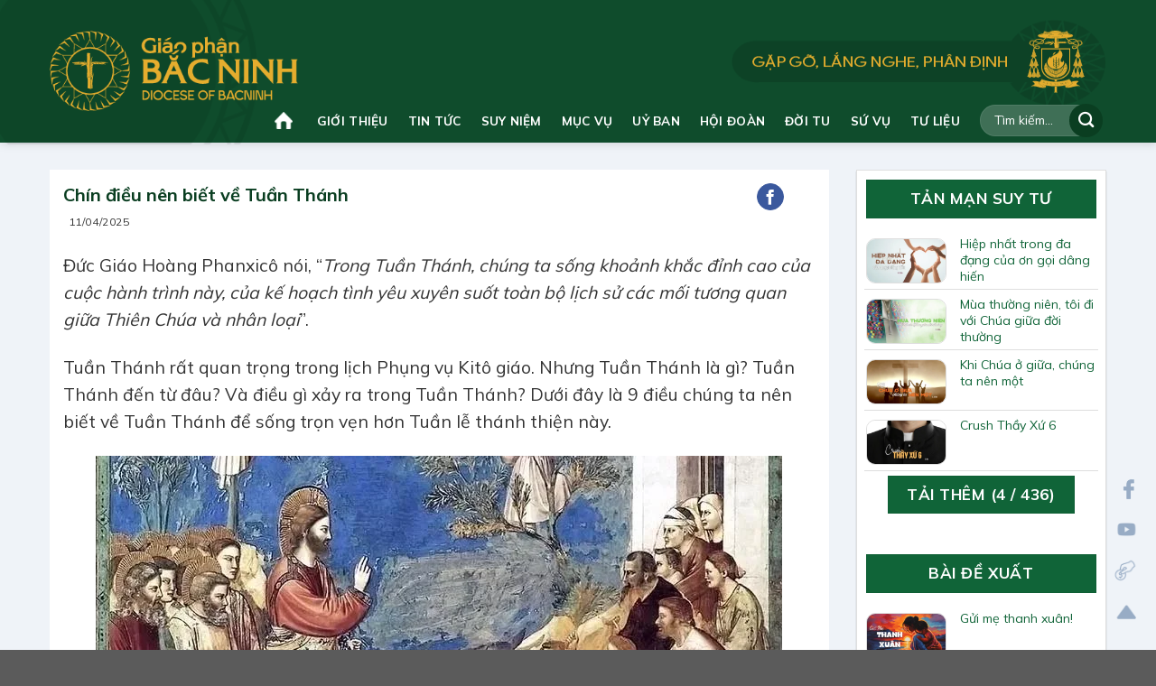

--- FILE ---
content_type: text/html; charset=UTF-8
request_url: https://giaophanbacninh.org/chin-dieu-nen-biet-ve-tuan-thanh/
body_size: 27944
content:
<!DOCTYPE html>
<html lang="vi" prefix="og: https://ogp.me/ns#" class="loading-site no-js">
<head>
	<meta charset="UTF-8" />
	<link rel="profile" href="http://gmpg.org/xfn/11" />
	<link rel="pingback" href="https://giaophanbacninh.org/xmlrpc.php" />

	<script>(function(html){html.className = html.className.replace(/\bno-js\b/,'js')})(document.documentElement);</script>
<meta name="viewport" content="width=device-width, initial-scale=1" />
<!-- Search Engine Optimization by Rank Math - https://rankmath.com/ -->
<title>Chín điều nên biết về Tuần Thánh - Giáo phận Bắc Ninh</title>
<meta name="description" content="Đức Giáo Hoàng Phanxicô nói, “Trong Tuần Thánh, chúng ta sống khoảnh khắc đỉnh cao của cuộc hành trình này, của kế hoạch tình yêu xuyên suốt toàn bộ lịch sử"/>
<meta name="robots" content="index, follow, max-snippet:-1, max-video-preview:-1, max-image-preview:large"/>
<link rel="canonical" href="https://giaophanbacninh.org/chin-dieu-nen-biet-ve-tuan-thanh/" />
<meta property="og:locale" content="vi_VN" />
<meta property="og:type" content="article" />
<meta property="og:title" content="Chín điều nên biết về Tuần Thánh - Giáo phận Bắc Ninh" />
<meta property="og:description" content="Đức Giáo Hoàng Phanxicô nói, “Trong Tuần Thánh, chúng ta sống khoảnh khắc đỉnh cao của cuộc hành trình này, của kế hoạch tình yêu xuyên suốt toàn bộ lịch sử" />
<meta property="og:url" content="https://giaophanbacninh.org/chin-dieu-nen-biet-ve-tuan-thanh/" />
<meta property="og:site_name" content="Giáo phận Bắc Ninh" />
<meta property="article:section" content="Suy tư" />
<meta property="og:image" content="https://giaophanbacninh.org/wp-content/uploads/2024/03/chin-dieu-nen-biet-ve-tuan-thanh.webp" />
<meta property="og:image:secure_url" content="https://giaophanbacninh.org/wp-content/uploads/2024/03/chin-dieu-nen-biet-ve-tuan-thanh.webp" />
<meta property="og:image:width" content="760" />
<meta property="og:image:height" content="507" />
<meta property="og:image:alt" content="Tuần Thánh" />
<meta property="og:image:type" content="image/webp" />
<meta property="article:published_time" content="2025-04-11T09:53:23+07:00" />
<meta name="twitter:card" content="summary_large_image" />
<meta name="twitter:title" content="Chín điều nên biết về Tuần Thánh - Giáo phận Bắc Ninh" />
<meta name="twitter:description" content="Đức Giáo Hoàng Phanxicô nói, “Trong Tuần Thánh, chúng ta sống khoảnh khắc đỉnh cao của cuộc hành trình này, của kế hoạch tình yêu xuyên suốt toàn bộ lịch sử" />
<meta name="twitter:image" content="https://giaophanbacninh.org/wp-content/uploads/2024/03/chin-dieu-nen-biet-ve-tuan-thanh.webp" />
<meta name="twitter:label1" content="Written by" />
<meta name="twitter:data1" content="Nguyen Nguyen" />
<meta name="twitter:label2" content="Time to read" />
<meta name="twitter:data2" content="18 minutes" />
<script type="application/ld+json" class="rank-math-schema">{"@context":"https://schema.org","@graph":[{"@type":["Person","Organization"],"@id":"https://giaophanbacninh.org/#person","name":"Gi\u00e1o ph\u1eadn B\u1eafc Ninh"},{"@type":"WebSite","@id":"https://giaophanbacninh.org/#website","url":"https://giaophanbacninh.org","name":"Gi\u00e1o ph\u1eadn B\u1eafc Ninh","publisher":{"@id":"https://giaophanbacninh.org/#person"},"inLanguage":"vi"},{"@type":"ImageObject","@id":"https://giaophanbacninh.org/wp-content/uploads/2024/03/chin-dieu-nen-biet-ve-tuan-thanh.webp","url":"https://giaophanbacninh.org/wp-content/uploads/2024/03/chin-dieu-nen-biet-ve-tuan-thanh.webp","width":"760","height":"507","inLanguage":"vi"},{"@type":"WebPage","@id":"https://giaophanbacninh.org/chin-dieu-nen-biet-ve-tuan-thanh/#webpage","url":"https://giaophanbacninh.org/chin-dieu-nen-biet-ve-tuan-thanh/","name":"Ch\u00edn \u0111i\u1ec1u n\u00ean bi\u1ebft v\u1ec1 Tu\u1ea7n Th\u00e1nh - Gi\u00e1o ph\u1eadn B\u1eafc Ninh","datePublished":"2025-04-11T09:53:23+07:00","dateModified":"2025-04-11T09:53:23+07:00","isPartOf":{"@id":"https://giaophanbacninh.org/#website"},"primaryImageOfPage":{"@id":"https://giaophanbacninh.org/wp-content/uploads/2024/03/chin-dieu-nen-biet-ve-tuan-thanh.webp"},"inLanguage":"vi"},{"@type":"Person","@id":"https://giaophanbacninh.org/author/toma/","name":"Nguyen Nguyen","url":"https://giaophanbacninh.org/author/toma/","image":{"@type":"ImageObject","@id":"https://secure.gravatar.com/avatar/8e687eab000bf52de6749416fb0deff6?s=96&amp;d=blank&amp;r=g","url":"https://secure.gravatar.com/avatar/8e687eab000bf52de6749416fb0deff6?s=96&amp;d=blank&amp;r=g","caption":"Nguyen Nguyen","inLanguage":"vi"}},{"@type":"BlogPosting","headline":"Ch\u00edn \u0111i\u1ec1u n\u00ean bi\u1ebft v\u1ec1 Tu\u1ea7n Th\u00e1nh - Gi\u00e1o ph\u1eadn B\u1eafc Ninh","keywords":"Tu\u1ea7n Th\u00e1nh","datePublished":"2025-04-11T09:53:23+07:00","dateModified":"2025-04-11T09:53:23+07:00","articleSection":"Suy t\u01b0","author":{"@id":"https://giaophanbacninh.org/author/toma/","name":"Nguyen Nguyen"},"publisher":{"@id":"https://giaophanbacninh.org/#person"},"description":"\u0110\u1ee9c Gi\u00e1o Ho\u00e0ng Phanxic\u00f4 n\u00f3i, \u201cTrong Tu\u1ea7n Th\u00e1nh, ch\u00fang ta s\u1ed1ng kho\u1ea3nh kh\u1eafc \u0111\u1ec9nh cao c\u1ee7a cu\u1ed9c h\u00e0nh tr\u00ecnh n\u00e0y, c\u1ee7a k\u1ebf ho\u1ea1ch t\u00ecnh y\u00eau xuy\u00ean su\u1ed1t to\u00e0n b\u1ed9 l\u1ecbch s\u1eed","name":"Ch\u00edn \u0111i\u1ec1u n\u00ean bi\u1ebft v\u1ec1 Tu\u1ea7n Th\u00e1nh - Gi\u00e1o ph\u1eadn B\u1eafc Ninh","@id":"https://giaophanbacninh.org/chin-dieu-nen-biet-ve-tuan-thanh/#richSnippet","isPartOf":{"@id":"https://giaophanbacninh.org/chin-dieu-nen-biet-ve-tuan-thanh/#webpage"},"image":{"@id":"https://giaophanbacninh.org/wp-content/uploads/2024/03/chin-dieu-nen-biet-ve-tuan-thanh.webp"},"inLanguage":"vi","mainEntityOfPage":{"@id":"https://giaophanbacninh.org/chin-dieu-nen-biet-ve-tuan-thanh/#webpage"}}]}</script>
<!-- /Rank Math WordPress SEO plugin -->

<link rel='dns-prefetch' href='//sp.zalo.me' />
<link rel='dns-prefetch' href='//fonts.googleapis.com' />
<link href='https://fonts.gstatic.com' crossorigin rel='preconnect' />
<link rel='prefetch' href='https://giaophanbacninh.org/wp-content/themes/flatsome/assets/js/flatsome.js?ver=8e60d746741250b4dd4e' />
<link rel='prefetch' href='https://giaophanbacninh.org/wp-content/themes/flatsome/assets/js/chunk.slider.js?ver=3.19.6' />
<link rel='prefetch' href='https://giaophanbacninh.org/wp-content/themes/flatsome/assets/js/chunk.popups.js?ver=3.19.6' />
<link rel='prefetch' href='https://giaophanbacninh.org/wp-content/themes/flatsome/assets/js/chunk.tooltips.js?ver=3.19.6' />
<link rel="alternate" type="application/rss+xml" title="Dòng thông tin Giáo phận Bắc Ninh &raquo;" href="https://giaophanbacninh.org/feed/" />
<link rel="alternate" type="application/rss+xml" title="Giáo phận Bắc Ninh &raquo; Dòng bình luận" href="https://giaophanbacninh.org/comments/feed/" />
<link rel='stylesheet' id='events-manager-css' href='https://giaophanbacninh.org/wp-content/plugins/events-manager/includes/css/events-manager.min.css?ver=6.4.6.4' type='text/css' media='all' />
<link rel='stylesheet' id='wp-polls-css' href='https://giaophanbacninh.org/wp-content/plugins/wp-polls/polls-css.css?ver=2.77.3' type='text/css' media='all' />
<style id='wp-polls-inline-css' type='text/css'>
.wp-polls .pollbar {
	margin: 1px;
	font-size: 6px;
	line-height: 8px;
	height: 8px;
	background: #d8e1eb;
	border: 1px solid #c8c8c8;
}

</style>
<link rel='stylesheet' id='flatsome-main-css' href='https://giaophanbacninh.org/wp-content/themes/flatsome/assets/css/flatsome.css?ver=3.19.6' type='text/css' media='all' />
<style id='flatsome-main-inline-css' type='text/css'>
@font-face {
				font-family: "fl-icons";
				font-display: block;
				src: url(https://giaophanbacninh.org/wp-content/themes/flatsome/assets/css/icons/fl-icons.eot?v=3.19.6);
				src:
					url(https://giaophanbacninh.org/wp-content/themes/flatsome/assets/css/icons/fl-icons.eot#iefix?v=3.19.6) format("embedded-opentype"),
					url(https://giaophanbacninh.org/wp-content/themes/flatsome/assets/css/icons/fl-icons.woff2?v=3.19.6) format("woff2"),
					url(https://giaophanbacninh.org/wp-content/themes/flatsome/assets/css/icons/fl-icons.ttf?v=3.19.6) format("truetype"),
					url(https://giaophanbacninh.org/wp-content/themes/flatsome/assets/css/icons/fl-icons.woff?v=3.19.6) format("woff"),
					url(https://giaophanbacninh.org/wp-content/themes/flatsome/assets/css/icons/fl-icons.svg?v=3.19.6#fl-icons) format("svg");
			}
</style>
<link rel='stylesheet' id='flatsome-style-css' href='https://giaophanbacninh.org/wp-content/themes/it/style.css?ver=3.0' type='text/css' media='all' />
<link rel='stylesheet' id='flatsome-googlefonts-css' href='//fonts.googleapis.com/css?family=Mulish%3Aregular%2C700%2Cregular%2C700%2Cregular&#038;display=swap&#038;ver=3.9' type='text/css' media='all' />
<script type="text/javascript" src="https://giaophanbacninh.org/wp-includes/js/jquery/jquery.min.js?ver=3.7.1" id="jquery-core-js"></script>
<script type="text/javascript" src="https://giaophanbacninh.org/wp-includes/js/jquery/ui/core.min.js?ver=1.13.2" id="jquery-ui-core-js"></script>
<script type="text/javascript" src="https://giaophanbacninh.org/wp-includes/js/jquery/ui/mouse.min.js?ver=1.13.2" id="jquery-ui-mouse-js"></script>
<script type="text/javascript" src="https://giaophanbacninh.org/wp-includes/js/jquery/ui/sortable.min.js?ver=1.13.2" id="jquery-ui-sortable-js"></script>
<script type="text/javascript" src="https://giaophanbacninh.org/wp-includes/js/jquery/ui/datepicker.min.js?ver=1.13.2" id="jquery-ui-datepicker-js"></script>
<script type="text/javascript" id="jquery-ui-datepicker-js-after">
/* <![CDATA[ */
jQuery(function(jQuery){jQuery.datepicker.setDefaults({"closeText":"\u0110\u00f3ng","currentText":"H\u00f4m nay","monthNames":["Th\u00e1ng M\u1ed9t","Th\u00e1ng Hai","Th\u00e1ng Ba","Th\u00e1ng T\u01b0","Th\u00e1ng N\u0103m","Th\u00e1ng S\u00e1u","Th\u00e1ng B\u1ea3y","Th\u00e1ng T\u00e1m","Th\u00e1ng Ch\u00edn","Th\u00e1ng M\u01b0\u1eddi","Th\u00e1ng M\u01b0\u1eddi M\u1ed9t","Th\u00e1ng M\u01b0\u1eddi Hai"],"monthNamesShort":["Th1","Th2","Th3","Th4","Th5","Th6","Th7","Th8","Th9","Th10","Th11","Th12"],"nextText":"Ti\u1ebfp theo","prevText":"Quay v\u1ec1","dayNames":["Ch\u1ee7 Nh\u1eadt","Th\u1ee9 Hai","Th\u1ee9 Ba","Th\u1ee9 T\u01b0","Th\u1ee9 N\u0103m","Th\u1ee9 S\u00e1u","Th\u1ee9 B\u1ea3y"],"dayNamesShort":["CN","T2","T3","T4","T5","T6","T7"],"dayNamesMin":["C","H","B","T","N","S","B"],"dateFormat":"dd\/mm\/yy","firstDay":0,"isRTL":false});});
/* ]]> */
</script>
<script type="text/javascript" src="https://giaophanbacninh.org/wp-includes/js/jquery/ui/resizable.min.js?ver=1.13.2" id="jquery-ui-resizable-js"></script>
<script type="text/javascript" src="https://giaophanbacninh.org/wp-includes/js/jquery/ui/draggable.min.js?ver=1.13.2" id="jquery-ui-draggable-js"></script>
<script type="text/javascript" src="https://giaophanbacninh.org/wp-includes/js/jquery/ui/controlgroup.min.js?ver=1.13.2" id="jquery-ui-controlgroup-js"></script>
<script type="text/javascript" src="https://giaophanbacninh.org/wp-includes/js/jquery/ui/checkboxradio.min.js?ver=1.13.2" id="jquery-ui-checkboxradio-js"></script>
<script type="text/javascript" src="https://giaophanbacninh.org/wp-includes/js/jquery/ui/button.min.js?ver=1.13.2" id="jquery-ui-button-js"></script>
<script type="text/javascript" src="https://giaophanbacninh.org/wp-includes/js/jquery/ui/dialog.min.js?ver=1.13.2" id="jquery-ui-dialog-js"></script>
<script type="text/javascript" id="events-manager-js-extra">
/* <![CDATA[ */
var EM = {"ajaxurl":"https:\/\/giaophanbacninh.org\/wp-admin\/admin-ajax.php","locationajaxurl":"https:\/\/giaophanbacninh.org\/wp-admin\/admin-ajax.php?action=locations_search","firstDay":"0","locale":"vi","dateFormat":"yy-mm-dd","ui_css":"https:\/\/giaophanbacninh.org\/wp-content\/plugins\/events-manager\/includes\/css\/jquery-ui\/build.min.css","show24hours":"1","is_ssl":"1","autocomplete_limit":"10","calendar":{"breakpoints":{"small":560,"medium":908,"large":false}},"phone":"","datepicker":{"format":"Y-m-d"},"search":{"breakpoints":{"small":650,"medium":850,"full":false}},"url":"https:\/\/giaophanbacninh.org\/wp-content\/plugins\/events-manager","txt_search":"Search","txt_searching":"Searching...","txt_loading":"Loading..."};
/* ]]> */
</script>
<script type="text/javascript" src="https://giaophanbacninh.org/wp-content/plugins/events-manager/includes/js/events-manager.min.js?ver=6.4.6.4" id="events-manager-js"></script>
<link rel="https://api.w.org/" href="https://giaophanbacninh.org/wp-json/" /><link rel="alternate" type="application/json" href="https://giaophanbacninh.org/wp-json/wp/v2/posts/62934" /><link rel="EditURI" type="application/rsd+xml" title="RSD" href="https://giaophanbacninh.org/xmlrpc.php?rsd" />
<meta name="generator" content="WordPress 6.5.7" />
<link rel='shortlink' href='https://giaophanbacninh.org/?p=62934' />
<link rel="alternate" type="application/json+oembed" href="https://giaophanbacninh.org/wp-json/oembed/1.0/embed?url=https%3A%2F%2Fgiaophanbacninh.org%2Fchin-dieu-nen-biet-ve-tuan-thanh%2F" />
<link rel="alternate" type="text/xml+oembed" href="https://giaophanbacninh.org/wp-json/oembed/1.0/embed?url=https%3A%2F%2Fgiaophanbacninh.org%2Fchin-dieu-nen-biet-ve-tuan-thanh%2F&#038;format=xml" />
<meta name="google-site-verification" content="OoOAbl77eQSWy0wMV04gwKnq8oViginWOTwVCLn2Zqw" />
<!-- Google tag (gtag.js) -->
<script async src="https://www.googletagmanager.com/gtag/js?id=G-DGPR9G7T00"></script>
<script>
  window.dataLayer = window.dataLayer || [];
  function gtag(){dataLayer.push(arguments);}
  gtag('js', new Date());

  gtag('config', 'G-DGPR9G7T00');
</script><link rel="icon" href="https://giaophanbacninh.org/wp-content/uploads/2020/07/cropped-icon-32x32.png" sizes="32x32" />
<link rel="icon" href="https://giaophanbacninh.org/wp-content/uploads/2020/07/cropped-icon-192x192.png" sizes="192x192" />
<link rel="apple-touch-icon" href="https://giaophanbacninh.org/wp-content/uploads/2020/07/cropped-icon-180x180.png" />
<meta name="msapplication-TileImage" content="https://giaophanbacninh.org/wp-content/uploads/2020/07/cropped-icon-270x270.png" />
<style id="custom-css" type="text/css">:root {--primary-color: #106438;--fs-color-primary: #106438;--fs-color-secondary: #d0940b;--fs-color-success: #027f3d;--fs-color-alert: #b20000;--fs-experimental-link-color: #027f3d;--fs-experimental-link-color-hover: #111;}.tooltipster-base {--tooltip-color: #fff;--tooltip-bg-color: #000;}.off-canvas-right .mfp-content, .off-canvas-left .mfp-content {--drawer-width: 300px;}.container-width, .full-width .ubermenu-nav, .container, .row{max-width: 1200px}.row.row-collapse{max-width: 1170px}.row.row-small{max-width: 1192.5px}.row.row-large{max-width: 1230px}.header-main{height: 159px}#logo img{max-height: 159px}#logo{width:275px;}#logo img{padding:10px 0;}.header-bottom{min-height: 49px}.header-top{min-height: 30px}.transparent .header-main{height: 90px}.transparent #logo img{max-height: 90px}.has-transparent + .page-title:first-of-type,.has-transparent + #main > .page-title,.has-transparent + #main > div > .page-title,.has-transparent + #main .page-header-wrapper:first-of-type .page-title{padding-top: 140px;}.header.show-on-scroll,.stuck .header-main{height:50px!important}.stuck #logo img{max-height: 50px!important}.search-form{ width: 100%;}.header-bg-color {background-color: #106438}.header-bottom {background-color: #f1f1f1}.top-bar-nav > li > a{line-height: 16px }.stuck .header-main .nav > li > a{line-height: 50px }.header-bottom-nav > li > a{line-height: 17px }@media (max-width: 549px) {.header-main{height: 70px}#logo img{max-height: 70px}}.main-menu-overlay{background-color: #106438}.nav-dropdown{font-size:100%}body{color: #333333}h1,h2,h3,h4,h5,h6,.heading-font{color: #106438;}body{font-size: 110%;}body{font-family: Mulish, sans-serif;}body {font-weight: 400;font-style: normal;}.nav > li > a {font-family: Mulish, sans-serif;}.mobile-sidebar-levels-2 .nav > li > ul > li > a {font-family: Mulish, sans-serif;}.nav > li > a,.mobile-sidebar-levels-2 .nav > li > ul > li > a {font-weight: 700;font-style: normal;}h1,h2,h3,h4,h5,h6,.heading-font, .off-canvas-center .nav-sidebar.nav-vertical > li > a{font-family: Mulish, sans-serif;}h1,h2,h3,h4,h5,h6,.heading-font,.banner h1,.banner h2 {font-weight: 700;font-style: normal;}.alt-font{font-family: Mulish, sans-serif;}.alt-font {font-weight: 400!important;font-style: normal!important;}.header:not(.transparent) .header-bottom-nav.nav > li > a{color: #ffffff;}.header:not(.transparent) .header-bottom-nav.nav > li > a:hover,.header:not(.transparent) .header-bottom-nav.nav > li.active > a,.header:not(.transparent) .header-bottom-nav.nav > li.current > a,.header:not(.transparent) .header-bottom-nav.nav > li > a.active,.header:not(.transparent) .header-bottom-nav.nav > li > a.current{color: #e5ad2e;}.header-bottom-nav.nav-line-bottom > li > a:before,.header-bottom-nav.nav-line-grow > li > a:before,.header-bottom-nav.nav-line > li > a:before,.header-bottom-nav.nav-box > li > a:hover,.header-bottom-nav.nav-box > li.active > a,.header-bottom-nav.nav-pills > li > a:hover,.header-bottom-nav.nav-pills > li.active > a{color:#FFF!important;background-color: #e5ad2e;}.nav-vertical-fly-out > li + li {border-top-width: 1px; border-top-style: solid;}.label-new.menu-item > a:after{content:"Mới";}.label-hot.menu-item > a:after{content:"Nổi bật";}.label-sale.menu-item > a:after{content:"Giảm giá";}.label-popular.menu-item > a:after{content:"Phổ biến";}</style>		<style type="text/css" id="wp-custom-css">
			.wp-polls .Buttons {
    background-color: #053657;
}		</style>
		</head>

<body class="post-template-default single single-post postid-62934 single-format-standard full-width header-shadow lightbox nav-dropdown-has-arrow nav-dropdown-has-shadow mobile-submenu-toggle">


<a class="skip-link screen-reader-text" href="#main">Bỏ qua nội dung</a>

<div id="wrapper">

	
	<header id="header" class="header has-sticky sticky-jump">
		<div class="header-wrapper">
			<div id="masthead" class="header-main hide-for-sticky nav-dark">
      <div class="header-inner flex-row container logo-left medium-logo-left" role="navigation">

          <!-- Logo -->
          <div id="logo" class="flex-col logo">
            
<!-- Header logo -->
<a href="https://giaophanbacninh.org/" title="Giáo phận Bắc Ninh" rel="home">
		<img width="374" height="121" src="https://giaophanbacninh.org/wp-content/uploads/2024/01/Icon_web-02.png" class="header_logo header-logo" alt="Giáo phận Bắc Ninh"/><img  width="374" height="121" src="https://giaophanbacninh.org/wp-content/uploads/2024/01/Icon_web-02.png" class="header-logo-dark" alt="Giáo phận Bắc Ninh"/></a>
          </div>

          <!-- Mobile Left Elements -->
          <div class="flex-col show-for-medium flex-left">
            <ul class="mobile-nav nav nav-left ">
                          </ul>
          </div>

          <!-- Left Elements -->
          <div class="flex-col hide-for-medium flex-left
            flex-grow">
            <ul class="header-nav header-nav-main nav nav-left  nav-uppercase" >
                          </ul>
          </div>

          <!-- Right Elements -->
          <div class="flex-col hide-for-medium flex-right">
            <ul class="header-nav header-nav-main nav nav-right  nav-uppercase">
              <li class="header-block"><div class="header-block-block-1">	<div class="img has-hover imgtpp x md-x lg-x y md-y lg-y" id="image_1529321007">
								<div class="img-inner dark" >
			<img width="414" height="112" src="https://giaophanbacninh.org/wp-content/uploads/2024/01/Icon_web-04.png" class="attachment-original size-original" alt="" decoding="async" srcset="https://giaophanbacninh.org/wp-content/uploads/2024/01/Icon_web-04.png 414w, https://giaophanbacninh.org/wp-content/uploads/2024/01/Icon_web-04-300x81.png 300w" sizes="(max-width: 414px) 100vw, 414px" />						
					</div>
								
<style>
#image_1529321007 {
  width: 100%;
}
</style>
	</div>
	</div></li>            </ul>
          </div>

          <!-- Mobile Right Elements -->
          <div class="flex-col show-for-medium flex-right">
            <ul class="mobile-nav nav nav-right ">
                          </ul>
          </div>

      </div>

      </div>
<div id="wide-nav" class="header-bottom wide-nav nav-dark">
    <div class="flex-row container">

                        <div class="flex-col hide-for-medium flex-left">
                <ul class="nav header-nav header-bottom-nav nav-left  nav-size-medium nav-spacing-xlarge nav-uppercase">
                                    </ul>
            </div>
            
            
                        <div class="flex-col hide-for-medium flex-right flex-grow">
              <ul class="nav header-nav header-bottom-nav nav-right  nav-size-medium nav-spacing-xlarge nav-uppercase">
                   <li id="menu-item-58114" class="menu-item menu-item-type-post_type menu-item-object-page menu-item-home menu-item-58114 menu-item-design-default has-icon-left"><a href="https://giaophanbacninh.org/" class="nav-top-link"><img class="ux-menu-icon" width="20" height="20" src="https://giaophanbacninh.org/wp-content/uploads/2024/01/home.png" alt="" />Trang chủ</a></li>
<li id="menu-item-73696" class="menu-item menu-item-type-custom menu-item-object-custom menu-item-has-children menu-item-73696 menu-item-design-full-width menu-item-has-block has-dropdown nav-dropdown-toggle"><a href="https://giaophanbacninh.org/blocks/gioi-thieu/" class="nav-top-link" aria-expanded="false" aria-haspopup="menu">Giới thiệu<i class="icon-angle-down" ></i></a><div class="sub-menu nav-dropdown">
	<section class="section" id="section_394532006">
		<div class="section-bg fill" >
									
			
	<div class="is-border"
		style="border-width:0px 0px -70px 0px;">
	</div>

		</div>

		

		<div class="section-content relative">
			

<div class="row row-collapse"  id="row-448828707">


	<div id="col-12563632" class="col small-12 large-12"  >
				<div class="col-inner"  >
			
			


		<div class="tabbed-content">
			
			<ul class="nav nav-tabs nav-normal nav-size-large nav-center active-on-hover" role="tablist"><li id="tab-giáo-phận-bắc-ninh" class="tab active has-icon" role="presentation"><a href="#tab_giáo-phận-bắc-ninh" role="tab" aria-selected="true" aria-controls="tab_giáo-phận-bắc-ninh"><span>Giáo phận Bắc Ninh</span></a></li>
<li id="tab-Đấng-bản-quyền" class="tab has-icon" role="presentation"><a href="#tab_Đấng-bản-quyền" tabindex="-1" role="tab" aria-selected="false" aria-controls="tab_Đấng-bản-quyền"><span>Đấng bản quyền</span></a></li>
<li id="tab-linh-mục-đoàn" class="tab has-icon" role="presentation"><a href="#tab_linh-mục-đoàn" tabindex="-1" role="tab" aria-selected="false" aria-controls="tab_linh-mục-đoàn"><span>Linh mục đoàn</span></a></li>
<li id="tab-uỷ-ban-&-hội-đoàn" class="tab has-icon" role="presentation"><a href="#tab_uỷ-ban-&-hội-đoàn" tabindex="-1" role="tab" aria-selected="false" aria-controls="tab_uỷ-ban-&-hội-đoàn"><span>Uỷ ban &amp; hội đoàn</span></a></li>
<li id="tab-giáo-hạt-&-xứ-họ" class="tab has-icon" role="presentation"><a href="#tab_giáo-hạt-&-xứ-họ" tabindex="-1" role="tab" aria-selected="false" aria-controls="tab_giáo-hạt-&-xứ-họ"><span>Giáo hạt &amp; xứ họ</span></a></li></ul><div class="tab-panels"><div id="tab_giáo-phận-bắc-ninh" class="panel active entry-content" role="tabpanel" aria-labelledby="tab-giáo-phận-bắc-ninh">


  <div class="banner has-hover" id="banner-1437107126">
          <div class="banner-inner fill">
        <div class="banner-bg fill" >
                                    <div class="overlay"></div>            
                    </div>
		
        <div class="banner-layers container">
            <div class="fill banner-link"></div>            

	<div class="img has-hover x100 md-x100 lg-x100 y35 md-y35 lg-y35" id="image_891740191">
		<a class="" href="https://giaophanbacninh.org/giao-phan-bac-ninh/" >				<div data-animate="fadeInLeft">		<div class="img-inner dark" >
			<img width="263" height="300" src="https://giaophanbacninh.org/wp-content/uploads/2010/09/Nha-tho-chinh-toa-icon.webp" class="attachment-large size-large" alt="" decoding="async" fetchpriority="high" />						
					</div>
		</div>				</a>		
<style>
#image_891740191 {
  width: 15%;
}
</style>
	</div>
	

	<div class="img has-hover x0 md-x0 lg-x0 y0 md-y0 lg-y0" id="image_1294357577">
		<a class="" href="https://giaophanbacninh.org/giao-phan-bac-ninh/" >				<div data-animate="fadeInLeft">		<div class="img-inner dark" >
			<img width="219" height="358" src="https://giaophanbacninh.org/wp-content/uploads/2010/09/Duc-me-quan-ho.webp" class="attachment-large size-large" alt="" decoding="async" srcset="https://giaophanbacninh.org/wp-content/uploads/2010/09/Duc-me-quan-ho.webp 219w, https://giaophanbacninh.org/wp-content/uploads/2010/09/Duc-me-quan-ho-184x300.webp 184w" sizes="(max-width: 219px) 100vw, 219px" />						
					</div>
		</div>				</a>		
<style>
#image_1294357577 {
  width: 17.5%;
}
</style>
	</div>
	

   <div id="text-box-1986023618" class="text-box banner-layer x85 md-x85 lg-x85 y50 md-y50 lg-y50 res-text">
                     <div data-animate="fadeInLeft">           <div class="text-box-content text ">
              
              <div class="text-inner text-left">
                  

<p><span style="font-size: 110%; color: #003300;"><a style="color: #003300;" href="https://giaophanbacninh.org/giao-phan-bac-ninh/">Bắc Ninh là cái nôi xứ Kinh Bắc xưa, nơi non xanh, nước biếc, thế đất linh thiêng, xứng được coi là vùng địa linh, nhân kiệt. Sông núi Bắc Ninh gắn liền với bao trang sử oai hùng dựng và giữ nước. Bắc Ninh ôm trọn trong mình một kho báu văn hóa dân gian Đệ Nhất Trời Nam và những làn điệu dân ca Quan họ được xem như di sản của văn hóa nhân loại.</a></span></p>
<p><span style="font-size: 110%; color: #003300;"><a style="color: #003300;" href="https://giaophanbacninh.org/giao-phan-bac-ninh/">Và hôm nay, nhắc đến Bắc Ninh là còn nhắc đến một Giáo phận truyền giáo rộng lớn, đã vượt qua biết bao gian truân lịch sử để không ngừng trổ sinh hoa trái.</a></span></p>
<a href="https://giaophanbacninh.org/giao-phan-bac-ninh/" class="button success is-bevel lowercase"  style="border-radius:99px;">
		<span>Xem thêm</span>
	</a>



              </div>
           </div>
       </div>                     
<style>
#text-box-1986023618 {
  width: 60%;
}
#text-box-1986023618 .text-box-content {
  font-size: 100%;
}
@media (min-width:550px) {
  #text-box-1986023618 {
    width: 68%;
  }
}
</style>
    </div>
 

        </div>
      </div>

            
<style>
#banner-1437107126 {
  padding-top: 256px;
  background-color: rgb(255, 255, 255);
}
#banner-1437107126 .overlay {
  background-color: rgba(255, 255, 255, 0.2);
}
</style>
  </div>



</div>
<div id="tab_Đấng-bản-quyền" class="panel entry-content" role="tabpanel" aria-labelledby="tab-Đấng-bản-quyền">


  <div class="banner has-hover" id="banner-1451334943">
          <div class="banner-inner fill">
        <div class="banner-bg fill" >
                                    <div class="overlay"></div>            
                    </div>
		
        <div class="banner-layers container">
            <div class="fill banner-link"></div>            

	<div class="img has-hover x0 md-x0 lg-x0 y0 md-y0 lg-y0" id="image_1690467505">
		<a class="" href="https://giaophanbacninh.org/dang-ban-quyen/" >				<div data-animate="fadeInLeft">		<div class="img-inner dark" >
			<img width="384" height="450" src="https://giaophanbacninh.org/wp-content/uploads/2010/09/DC-Khang.webp" class="attachment-large size-large" alt="" decoding="async" srcset="https://giaophanbacninh.org/wp-content/uploads/2010/09/DC-Khang.webp 384w, https://giaophanbacninh.org/wp-content/uploads/2010/09/DC-Khang-256x300.webp 256w" sizes="(max-width: 384px) 100vw, 384px" />						
					</div>
		</div>				</a>		
<style>
#image_1690467505 {
  width: 24.5%;
}
</style>
	</div>
	

   <div id="text-box-2012912406" class="text-box banner-layer x10 md-x10 lg-x10 y50 md-y50 lg-y50 res-text">
                     <div data-animate="fadeInLeft">           <div class="text-box-content text ">
              
              <div class="text-inner text-left">
                  

	<div id="text-266889955" class="text">
		

<h3 class="uppercase"><a href="https://giaophanbacninh.org/dang-ban-quyen/"><span style="font-size: 100%;"><strong>ĐỨC CHA GIUSE ĐỖ QUANG KHANG</strong></span></a></h3>
<h3>Giám mục Giáo phận Bắc Ninh</h3>
		
<style>
#text-266889955 {
  text-align: center;
  color: #0a3e21;
}
#text-266889955 > * {
  color: #0a3e21;
}
</style>
	</div>
	

              </div>
           </div>
       </div>                     
<style>
#text-box-2012912406 {
  width: 60%;
}
#text-box-2012912406 .text-box-content {
  font-size: 50%;
}
@media (min-width:550px) {
  #text-box-2012912406 {
    width: 44%;
  }
}
</style>
    </div>
 
   <div id="text-box-1954879083" class="text-box banner-layer x75 md-x75 lg-x75 y100 md-y100 lg-y100 res-text">
                     <div data-animate="none">           <div class="text-box-content text ">
              
              <div class="text-inner text-left">
                  

<p>CÁC GIÁM MỤC TIỀN NHIỆM</p>
<p><strong><a href="https://giaophanbacninh.org/duc-giam-muc-cosma-hoang-van-dat-s-j/">ĐGM Cosma Hoàng Văn Đạt SJ</a></strong></p>
<p><strong><a href="https://giaophanbacninh.org/duc-giam-muc-giuse-ngo-quang-kiet/">ĐGM Giuse Ngô Quang Kiệt</a></strong></p>
<p><strong><a href="https://giaophanbacninh.org/duc-giam-muc-giuse-maria-nguyen-quang-tuyen/">ĐGM Giuse Maria Nguyễn Quang Tuyến +</a></strong></p>

              </div>
           </div>
       </div>                     
<style>
#text-box-1954879083 {
  width: 60%;
}
#text-box-1954879083 .text-box-content {
  font-size: 80%;
}
@media (min-width:550px) {
  #text-box-1954879083 {
    width: 27%;
  }
}
</style>
    </div>
 
   <div id="text-box-1974253619" class="text-box banner-layer x100 md-x100 lg-x100 y50 md-y50 lg-y50 res-text">
                     <div data-animate="none">           <div class="text-box-content text ">
              
              <div class="text-inner text-left">
                  

<p><strong><a href="https://giaophanbacninh.org/duc-giam-muc-daminh-dinh-huy-quang/">ĐGM Đaminh Đinh Huy Quảng +</a></strong></p>
<p><strong><a href="https://giaophanbacninh.org/duc-giam-muc-phaolo-giuse-pham-dinh-tung-2/">ĐGM Phaolô Giuse Phạm Đình Tụng +</a></strong></p>
<p><strong><a href="https://giaophanbacninh.org/duc-giam-muc-phero-khuat-van-tao/">ĐGM Phêrô Khuất Văn Tạo</a> +</strong></p>
<p><strong><a href="https://giaophanbacninh.org/duc-giam-muc-daminh-hoang-van-doan-op/">ĐGM Đaminh Hoàng Văn Đoàn, OP +</a></strong></p>
<p><strong><a href="https://giaophanbacninh.org/duc-giam-muc-eugenio-artaraz-chinh-op/">ĐGM Eugenio Artaraz Chỉnh, OP</a> +</strong></p>
<p><strong><a href="https://giaophanbacninh.org/duc-giam-muc-teodoro-gordaliza-phuc-op/">ĐGM Teodoro Gordaliza Phúc, OP +</a></strong></p>
<p><strong><a href="https://giaophanbacninh.org/duc-cha-maximio-velasco-kham-op/">ĐGM Maximio Velasco Khâm, OP +</a></strong></p>
<p><strong><a href="https://giaophanbacninh.org/duc-giam-muc-antonio-colomer-le/">ĐGM Antonio Colomer Lễ, OP +</a></strong></p>

              </div>
           </div>
       </div>                     
<style>
#text-box-1974253619 {
  width: 60%;
}
#text-box-1974253619 .text-box-content {
  font-size: 80%;
}
@media (min-width:550px) {
  #text-box-1974253619 {
    width: 26%;
  }
}
</style>
    </div>
 

        </div>
      </div>

            
<style>
#banner-1451334943 {
  padding-top: 256px;
  background-color: rgb(255, 255, 255);
}
#banner-1451334943 .overlay {
  background-color: rgba(255, 255, 255, 0.2);
}
</style>
  </div>



</div>
<div id="tab_linh-mục-đoàn" class="panel entry-content" role="tabpanel" aria-labelledby="tab-linh-mục-đoàn">


  <div class="banner has-hover" id="banner-862212595">
          <div class="banner-inner fill">
        <div class="banner-bg fill" >
                                    <div class="overlay"></div>            
                    </div>
		
        <div class="banner-layers container">
            <div class="fill banner-link"></div>            

	<div class="img has-hover x0 md-x0 lg-x0 y0 md-y0 lg-y0" id="image_2013618311">
		<a class="" href="https://giaophanbacninh.org/linh-muc-doan-giao-phan-bac-ninh/" >				<div data-animate="fadeInLeft">		<div class="img-inner dark" >
			<img width="500" height="293" src="https://giaophanbacninh.org/wp-content/uploads/2010/09/linh-muc-500x293.webp" class="attachment-large size-large" alt="" decoding="async" srcset="https://giaophanbacninh.org/wp-content/uploads/2010/09/linh-muc-500x293.webp 500w, https://giaophanbacninh.org/wp-content/uploads/2010/09/linh-muc-300x176.webp 300w, https://giaophanbacninh.org/wp-content/uploads/2010/09/linh-muc-768x450.webp 768w, https://giaophanbacninh.org/wp-content/uploads/2010/09/linh-muc.webp 1000w" sizes="(max-width: 500px) 100vw, 500px" />						
					</div>
		</div>				</a>		
<style>
#image_2013618311 {
  width: 48.5%;
}
</style>
	</div>
	

	<div class="img has-hover x65 md-x65 lg-x65 y35 md-y35 lg-y35" id="image_163122277">
		<a class="" href="https://giaophanbacninh.org/linh-muc-doan-giao-phan-bac-ninh/" >				<div data-animate="fadeInLeft">		<div class="img-inner dark" >
			<img width="263" height="300" src="https://giaophanbacninh.org/wp-content/uploads/2010/09/Nha-tho-chinh-toa-icon.webp" class="attachment-large size-large" alt="" decoding="async" />						
					</div>
		</div>				</a>		
<style>
#image_163122277 {
  width: 16%;
}
</style>
	</div>
	

   <div id="text-box-35124858" class="text-box banner-layer x95 md-x95 lg-x95 y45 md-y45 lg-y45 res-text">
                     <div data-animate="fadeInLeft">           <div class="text-box-content text ">
              
              <div class="text-inner text-left">
                  

<p><a href="https://giaophanbacninh.org/linh-muc-doan-giao-phan-bac-ninh/"><span style="font-size: 110%;">Linh mục giáo phận hiện tại</span></a></p>
<p><a href="https://giaophanbacninh.org/linh-muc-da-qua-doi/"><span style="font-size: 110%;">Linh mục đã qua đời</span></a></p>
<a href="https://giaophanbacninh.org/linh-muc-doan-giao-phan-bac-ninh/" class="button success is-bevel lowercase"  style="border-radius:99px;">
		<span>Xem thêm</span>
	</a>



              </div>
           </div>
       </div>                     
<style>
#text-box-35124858 {
  width: 60%;
}
#text-box-35124858 .text-box-content {
  font-size: 100%;
}
@media (min-width:550px) {
  #text-box-35124858 {
    width: 25%;
  }
}
</style>
    </div>
 

        </div>
      </div>

            
<style>
#banner-862212595 {
  padding-top: 256px;
  background-color: rgb(255, 255, 255);
}
#banner-862212595 .overlay {
  background-color: rgba(255, 255, 255, 0.2);
}
</style>
  </div>



</div>
<div id="tab_uỷ-ban-&-hội-đoàn" class="panel entry-content" role="tabpanel" aria-labelledby="tab-uỷ-ban-&-hội-đoàn">

<div class="row"  id="row-1373702503">


	<div id="col-1390467146" class="col medium-3 small-12 large-3"  data-animate="fadeInUp">
				<div class="col-inner"  >
			
			

	<div class="img has-hover x md-x lg-x y md-y lg-y" id="image_268911217">
								<div class="img-inner dark" >
			<img width="351" height="500" src="https://giaophanbacninh.org/wp-content/uploads/2010/09/logo-van-phong-351x500.webp" class="attachment-large size-large" alt="" decoding="async" srcset="https://giaophanbacninh.org/wp-content/uploads/2010/09/logo-van-phong-351x500.webp 351w, https://giaophanbacninh.org/wp-content/uploads/2010/09/logo-van-phong-210x300.webp 210w, https://giaophanbacninh.org/wp-content/uploads/2010/09/logo-van-phong.webp 509w" sizes="(max-width: 351px) 100vw, 351px" />						
					</div>
								
<style>
#image_268911217 {
  width: 85%;
}
</style>
	</div>
	


		</div>
					</div>

	

	<div id="col-593505888" class="col medium-3 small-12 large-3"  data-animate="fadeInRight">
				<div class="col-inner"  >
			
			

	<div class="ux-menu stack stack-col justify-start ux-menu--divider-solid">
		

	<div class="ux-menu-link flex menu-item">
		<a class="ux-menu-link__link flex" href="https://giaophanbacninh.org/uy-ban-gioi-tre/" >
						<span class="ux-menu-link__text">
				Ban giới trẻ			</span>
		</a>
	</div>
	

	<div class="ux-menu-link flex menu-item">
		<a class="ux-menu-link__link flex" href="https://giaophanbacninh.org/tag/gia-dinh/" >
						<span class="ux-menu-link__text">
				Ban mục vụ gia đình			</span>
		</a>
	</div>
	

	<div class="ux-menu-link flex menu-item">
		<a class="ux-menu-link__link flex" href="https://giaophanbacninh.org" >
						<span class="ux-menu-link__text">
				Ban truyền thông			</span>
		</a>
	</div>
	

	<div class="ux-menu-link flex menu-item">
		<a class="ux-menu-link__link flex" href="https://giaophanbacninh.org/uy-ban-thanh-nhac/" >
						<span class="ux-menu-link__text">
				Ban thánh nhạc			</span>
		</a>
	</div>
	

	<div class="ux-menu-link flex menu-item">
		<a class="ux-menu-link__link flex" href="https://giaophanbacninh.org" >
						<span class="ux-menu-link__text">
				Ban phụng vụ			</span>
		</a>
	</div>
	


	</div>
	

		</div>
					</div>

	

	<div id="col-1959669261" class="col medium-3 small-12 large-3"  data-animate="fadeInRight">
				<div class="col-inner"  >
			
			

	<div class="ux-menu stack stack-col justify-start ux-menu--divider-solid">
		

	<div class="ux-menu-link flex menu-item">
		<a class="ux-menu-link__link flex" href="https://giaophanbacninh.org/ban-hanh-giao/" >
						<span class="ux-menu-link__text">
				Ban hành giáo			</span>
		</a>
	</div>
	

	<div class="ux-menu-link flex menu-item">
		<a class="ux-menu-link__link flex" href="https://giaophanbacninh.org/tag/giao-ly/" >
						<span class="ux-menu-link__text">
				Ban giáo lý			</span>
		</a>
	</div>
	

	<div class="ux-menu-link flex menu-item">
		<a class="ux-menu-link__link flex" href="https://giaophanbacninh.org/tag/caritas/" >
						<span class="ux-menu-link__text">
				Ban caritas			</span>
		</a>
	</div>
	

	<div class="ux-menu-link flex menu-item">
		<a class="ux-menu-link__link flex" href="https://giaophanbacninh.org/tag/truyen-giao/" >
						<span class="ux-menu-link__text">
				Ban truyền giáo			</span>
		</a>
	</div>
	

	<div class="ux-menu-link flex menu-item">
		<a class="ux-menu-link__link flex" href="https://giaophanbacninh.org/tag/thieu-nhi/" >
						<span class="ux-menu-link__text">
				Ban thiếu nhi			</span>
		</a>
	</div>
	

	<div class="ux-menu-link flex menu-item">
		<a class="ux-menu-link__link flex" href="https://giaophanbacninh.org/uy-ban-giao-dan/" >
						<span class="ux-menu-link__text">
				Ban giáo dân			</span>
		</a>
	</div>
	

	<div class="ux-menu-link flex menu-item">
		<a class="ux-menu-link__link flex" href="https://giaophanbacninh.org" >
						<span class="ux-menu-link__text">
				Ban tu sĩ			</span>
		</a>
	</div>
	


	</div>
	

		</div>
					</div>

	

	<div id="col-165254725" class="col medium-3 small-12 large-3"  data-animate="fadeInRight">
				<div class="col-inner"  >
			
			

	<div class="ux-menu stack stack-col justify-start ux-menu--divider-solid">
		

	<div class="ux-menu-link flex menu-item">
		<a class="ux-menu-link__link flex" href="https://giaophanbacninh.org/hoi-truong-gia-dinh/" >
						<span class="ux-menu-link__text">
				Hội trưởng gia đình			</span>
		</a>
	</div>
	

	<div class="ux-menu-link flex menu-item">
		<a class="ux-menu-link__link flex" href="https://giaophanbacninh.org/hoi-man-coi/" >
						<span class="ux-menu-link__text">
				Hội mân côi			</span>
		</a>
	</div>
	

	<div class="ux-menu-link flex menu-item">
		<a class="ux-menu-link__link flex" href="https://giaophanbacninh.org/tag/daminh-giao-dan/" >
						<span class="ux-menu-link__text">
				HĐ Đaminh giáo dân			</span>
		</a>
	</div>
	

	<div class="ux-menu-link flex menu-item">
		<a class="ux-menu-link__link flex" href="https://giaophanbacninh.org/tag/long-chua-thuong-xot/" >
						<span class="ux-menu-link__text">
				Hội lòng Chúa thương xót			</span>
		</a>
	</div>
	

	<div class="ux-menu-link flex menu-item">
		<a class="ux-menu-link__link flex" href="https://giaophanbacninh.org/ban-hanh-giao/" >
						<span class="ux-menu-link__text">
				Ban hành giáo			</span>
		</a>
	</div>
	

	<div class="ux-menu-link flex menu-item">
		<a class="ux-menu-link__link flex" href="https://giaophanbacninh.org/tag/ca-doan/" >
						<span class="ux-menu-link__text">
				Ca đoàn			</span>
		</a>
	</div>
	

	<div class="ux-menu-link flex menu-item">
		<a class="ux-menu-link__link flex" href="https://giaophanbacninh.org/tag/kim-nhac/" >
						<span class="ux-menu-link__text">
				Đoàn kim nhạc			</span>
		</a>
	</div>
	

	<div class="ux-menu-link flex menu-item">
		<a class="ux-menu-link__link flex" href="https://giaophanbacninh.org/tag/cursillo/" >
						<span class="ux-menu-link__text">
				Cursillo			</span>
		</a>
	</div>
	


	</div>
	

		</div>
					</div>

	

</div>

</div>
<div id="tab_giáo-hạt-&-xứ-họ" class="panel entry-content" role="tabpanel" aria-labelledby="tab-giáo-hạt-&-xứ-họ">


  <div class="banner has-hover" id="banner-726011627">
          <div class="banner-inner fill">
        <div class="banner-bg fill" >
                                    <div class="overlay"></div>            
                    </div>
		
        <div class="banner-layers container">
            <div class="fill banner-link"></div>            

   <div id="text-box-693612675" class="text-box banner-layer x95 md-x95 lg-x95 y50 md-y50 lg-y50 res-text">
                     <div data-animate="fadeInDown">           <div class="text-box-content text ">
              
              <div class="text-inner text-center">
                  

<a href="https://giaophanbacninh.org/giao-hat-bac-ninh/" class="button primary is-underline lowercase"  >
		<span>Giáo hạt Bắc Ninh</span>
	</a>


<a href="https://giaophanbacninh.org/giao-hat-bac-giang/" class="button primary is-underline lowercase"  >
		<span>Giáo hạt Bắc Giang</span>
	</a>


<a href="https://giaophanbacninh.org/giao-hat-noi-bai/" class="button primary is-underline lowercase"  >
		<span>Giáo hạt Nội Bài</span>
	</a>


<a href="https://giaophanbacninh.org/giao-hat-bac-kan/" class="button primary is-underline lowercase"  >
		<span>Giáo hạt Bắc Kạn</span>
	</a>


<a href="https://giaophanbacninh.org/giao-hat-vinh-phuc/" class="button primary is-underline lowercase"  >
		<span>Giáo hạt Vĩnh Phúc</span>
	</a>


<a href="https://giaophanbacninh.org/giao-hat-thai-nguyen/" class="button primary is-underline lowercase"  >
		<span>Giáo hạt Thái Nguyên</span>
	</a>


<a href="https://giaophanbacninh.org/giao-hat-tuyen-quang/" class="button primary is-underline lowercase"  >
		<span>Giáo hạt Tuyên Quang</span>
	</a>



              </div>
           </div>
       </div>                     
<style>
#text-box-693612675 {
  width: 60%;
}
#text-box-693612675 .text-box-content {
  font-size: 100%;
}
@media (min-width:550px) {
  #text-box-693612675 {
    width: 64%;
  }
}
</style>
    </div>
 
	<div class="img has-hover x0 md-x0 lg-x0 y50 md-y50 lg-y50" id="image_1481100448">
						<div data-animate="fadeInDown">		<div class="img-inner dark" >
			<img width="500" height="500" src="https://giaophanbacninh.org/wp-content/uploads/2010/09/Bando-GPBN-500x500.webp" class="attachment-large size-large" alt="" decoding="async" srcset="https://giaophanbacninh.org/wp-content/uploads/2010/09/Bando-GPBN-500x500.webp 500w, https://giaophanbacninh.org/wp-content/uploads/2010/09/Bando-GPBN-300x300.webp 300w, https://giaophanbacninh.org/wp-content/uploads/2010/09/Bando-GPBN-150x150.webp 150w, https://giaophanbacninh.org/wp-content/uploads/2010/09/Bando-GPBN.webp 720w" sizes="(max-width: 500px) 100vw, 500px" />						
					</div>
		</div>						
<style>
#image_1481100448 {
  width: 28%;
}
</style>
	</div>
	


        </div>
      </div>

            
<style>
#banner-726011627 {
  padding-top: 250px;
  background-color: rgb(255, 255, 255);
}
#banner-726011627 .overlay {
  background-color: rgba(255, 255, 255, 0.2);
}
</style>
  </div>



</div></div></div>

		</div>
					</div>

	


<style>
#row-448828707 > .col > .col-inner {
  padding: 0px 0px -10px 0px;
}
</style>
</div>

		</div>

		
<style>
#section_394532006 {
  padding-top: 30px;
  padding-bottom: 30px;
  background-color: #0a3e21;
}
</style>
	</section>
	</div></li>
<li id="menu-item-73697" class="menu-item menu-item-type-custom menu-item-object-custom menu-item-has-children menu-item-73697 menu-item-design-default has-dropdown nav-dropdown-toggle"><a class="nav-top-link" aria-expanded="false" aria-haspopup="menu">Tin tức<i class="icon-angle-down" ></i></a>
<ul class="sub-menu nav-dropdown nav-dropdown-simple">
	<li id="menu-item-58063" class="menu-item menu-item-type-taxonomy menu-item-object-category menu-item-58063"><a href="https://giaophanbacninh.org/category/_tin-tuc/giao-phan-bac-ninh/">Tin Giáo phận</a></li>
	<li id="menu-item-90715" class="menu-item menu-item-type-taxonomy menu-item-object-category menu-item-90715"><a href="https://giaophanbacninh.org/category/_tin-tuc/tin-giao-hat/">Tin giáo hạt</a></li>
	<li id="menu-item-90714" class="menu-item menu-item-type-taxonomy menu-item-object-category menu-item-90714"><a href="https://giaophanbacninh.org/category/_tin-tuc/tin-xu-ho/">Tin xứ họ</a></li>
	<li id="menu-item-58064" class="menu-item menu-item-type-taxonomy menu-item-object-category menu-item-58064"><a href="https://giaophanbacninh.org/category/giao-hoi-viet-nam/">Giáo hội Việt Nam</a></li>
	<li id="menu-item-58065" class="menu-item menu-item-type-taxonomy menu-item-object-category menu-item-58065"><a href="https://giaophanbacninh.org/category/giao-hoi-hoan-cau/">Giáo hội hoàn cầu</a></li>
	<li id="menu-item-58067" class="menu-item menu-item-type-taxonomy menu-item-object-category menu-item-58067"><a href="https://giaophanbacninh.org/category/thong-bao/">Thông báo</a></li>
</ul>
</li>
<li id="menu-item-73796" class="menu-item menu-item-type-custom menu-item-object-custom menu-item-has-children menu-item-73796 menu-item-design-default has-dropdown nav-dropdown-toggle"><a href="https://giaophanbacninh.org/blocks/suy-niem/" class="nav-top-link" aria-expanded="false" aria-haspopup="menu">Suy niệm<i class="icon-angle-down" ></i></a>
<ul class="sub-menu nav-dropdown nav-dropdown-simple">
	<li id="menu-item-82068" class="menu-item menu-item-type-post_type menu-item-object-page menu-item-82068"><a href="https://giaophanbacninh.org/suy-niem-hang-ngay/">Suy niệm hằng ngày</a></li>
	<li id="menu-item-78178" class="menu-item menu-item-type-taxonomy menu-item-object-event-categories menu-item-78178"><a href="https://giaophanbacninh.org/lich/muc/chua-nhat/">Chúa nhật</a></li>
	<li id="menu-item-68114" class="menu-item menu-item-type-taxonomy menu-item-object-event-categories menu-item-68114"><a href="https://giaophanbacninh.org/lich/muc/le-rieng/">Lễ riêng</a></li>
	<li id="menu-item-60475" class="menu-item menu-item-type-taxonomy menu-item-object-event-categories menu-item-60475"><a href="https://giaophanbacninh.org/lich/muc/chu-thanh/">Chư thánh</a></li>
	<li id="menu-item-64908" class="menu-item menu-item-type-custom menu-item-object-custom menu-item-64908"><a href="https://giaophanbacninh.org/bai-giang-duc-cha-giuse-do-quang-khang/">Bài giảng Đức cha</a></li>
	<li id="menu-item-62369" class="menu-item menu-item-type-taxonomy menu-item-object-category menu-item-62369"><a href="https://giaophanbacninh.org/category/suy-niem/cau-nguyen-voi-loi-chua/">CN với Lời Chúa</a></li>
	<li id="menu-item-64919" class="menu-item menu-item-type-custom menu-item-object-custom menu-item-64919"><a href="https://giaophanbacninh.org/cau-nguyen-voi-long-chua-thuong-xot/">Cầu nguyện với LCTX</a></li>
	<li id="menu-item-60478" class="menu-item menu-item-type-taxonomy menu-item-object-category current-post-ancestor current-menu-parent current-post-parent menu-item-60478 active"><a href="https://giaophanbacninh.org/category/suy-niem/suy-tu/">Suy tư</a></li>
</ul>
</li>
<li id="menu-item-73812" class="menu-item menu-item-type-custom menu-item-object-custom menu-item-has-children menu-item-73812 menu-item-design-default has-dropdown nav-dropdown-toggle"><a href="https://giaophanbacninh.org/blocks/muc-vu/" class="nav-top-link" aria-expanded="false" aria-haspopup="menu">Mục vụ<i class="icon-angle-down" ></i></a>
<ul class="sub-menu nav-dropdown nav-dropdown-simple">
	<li id="menu-item-68236" class="menu-item menu-item-type-taxonomy menu-item-object-post_tag menu-item-68236"><a href="https://giaophanbacninh.org/tag/duc-giam-muc-giao-phan/">Đức giám mục GP</a></li>
	<li id="menu-item-68234" class="menu-item menu-item-type-taxonomy menu-item-object-post_tag menu-item-68234"><a href="https://giaophanbacninh.org/tag/muc-vu-giao-xu/">Mục vụ giáo xứ</a></li>
	<li id="menu-item-62353" class="menu-item menu-item-type-taxonomy menu-item-object-category menu-item-62353"><a href="https://giaophanbacninh.org/category/phung-vu/phung-tu/">Phụng vụ</a></li>
	<li id="menu-item-62009" class="menu-item menu-item-type-custom menu-item-object-custom menu-item-62009"><a href="https://giaophanbacninh.org/lich-cong-giao-2023-2024/">Lịch phụng vụ</a></li>
	<li id="menu-item-67062" class="menu-item menu-item-type-custom menu-item-object-custom menu-item-67062"><a href="https://giaophanbacninh.org/hoc-hoi-tin-mung-marco/">Học hỏi Tin Mừng</a></li>
	<li id="menu-item-81729" class="menu-item menu-item-type-post_type menu-item-object-post menu-item-81729"><a href="https://giaophanbacninh.org/365-ngay-hiep-hanh-voi-loi-chua/">365 ngày Hiệp hành với Lời Chúa</a></li>
</ul>
</li>
<li id="menu-item-73711" class="menu-item menu-item-type-custom menu-item-object-custom menu-item-has-children menu-item-73711 menu-item-design-default has-dropdown nav-dropdown-toggle"><a href="https://giaophanbacninh.org/blocks/uy-ban/" class="nav-top-link" aria-expanded="false" aria-haspopup="menu">Uỷ ban<i class="icon-angle-down" ></i></a>
<ul class="sub-menu nav-dropdown nav-dropdown-simple">
	<li id="menu-item-58700" class="menu-item menu-item-type-taxonomy menu-item-object-post_tag menu-item-58700"><a href="https://giaophanbacninh.org/tag/caritas/">Caritas</a></li>
	<li id="menu-item-58703" class="menu-item menu-item-type-taxonomy menu-item-object-post_tag menu-item-58703"><a href="https://giaophanbacninh.org/tag/gia-dinh/">Gia đình</a></li>
	<li id="menu-item-58697" class="menu-item menu-item-type-taxonomy menu-item-object-post_tag menu-item-58697"><a href="https://giaophanbacninh.org/tag/truyen-giao/">Truyền giáo</a></li>
	<li id="menu-item-58705" class="menu-item menu-item-type-taxonomy menu-item-object-post_tag menu-item-58705"><a href="https://giaophanbacninh.org/tag/giao-ly/">Giáo lý</a></li>
	<li id="menu-item-68320" class="menu-item menu-item-type-post_type menu-item-object-page menu-item-68320"><a href="https://giaophanbacninh.org/uy-ban-thanh-nhac/">Thánh nhạc</a></li>
	<li id="menu-item-68681" class="menu-item menu-item-type-post_type menu-item-object-page menu-item-68681"><a href="https://giaophanbacninh.org/uy-ban-gioi-tre/">Giới trẻ</a></li>
	<li id="menu-item-58698" class="menu-item menu-item-type-taxonomy menu-item-object-post_tag menu-item-58698"><a href="https://giaophanbacninh.org/tag/tu-si/">Tu sĩ</a></li>
	<li id="menu-item-78757" class="menu-item menu-item-type-post_type menu-item-object-page menu-item-78757"><a href="https://giaophanbacninh.org/uy-ban-thieu-nhi/">Thiếu nhi</a></li>
	<li id="menu-item-68355" class="menu-item menu-item-type-post_type menu-item-object-page menu-item-68355"><a href="https://giaophanbacninh.org/uy-ban-giao-dan/">Giáo dân</a></li>
</ul>
</li>
<li id="menu-item-73722" class="menu-item menu-item-type-custom menu-item-object-custom menu-item-has-children menu-item-73722 menu-item-design-default has-dropdown nav-dropdown-toggle"><a href="https://giaophanbacninh.org/blocks/hoi-doan/" class="nav-top-link" aria-expanded="false" aria-haspopup="menu">Hội đoàn<i class="icon-angle-down" ></i></a>
<ul class="sub-menu nav-dropdown nav-dropdown-simple">
	<li id="menu-item-73744" class="menu-item menu-item-type-taxonomy menu-item-object-post_tag menu-item-73744"><a href="https://giaophanbacninh.org/tag/ban-hanh-giao/">Ban hành giáo</a></li>
	<li id="menu-item-73748" class="menu-item menu-item-type-custom menu-item-object-custom menu-item-73748"><a href="https://giaophanbacninh.org/hoi-truong-gia-dinh/">Hội trưởng gia đình</a></li>
	<li id="menu-item-73749" class="menu-item menu-item-type-custom menu-item-object-custom menu-item-73749"><a href="https://giaophanbacninh.org/hoi-man-coi/">Hội Mân côi</a></li>
	<li id="menu-item-73742" class="menu-item menu-item-type-taxonomy menu-item-object-post_tag menu-item-73742"><a href="https://giaophanbacninh.org/tag/ca-doan/">Ca đoàn</a></li>
	<li id="menu-item-73746" class="menu-item menu-item-type-taxonomy menu-item-object-post_tag menu-item-73746"><a href="https://giaophanbacninh.org/tag/daminh-giao-dan/">Đaminh giáo dân</a></li>
	<li id="menu-item-73747" class="menu-item menu-item-type-taxonomy menu-item-object-post_tag menu-item-73747"><a href="https://giaophanbacninh.org/tag/long-chua-thuong-xot/">Lòng Chúa thương xót</a></li>
	<li id="menu-item-73745" class="menu-item menu-item-type-taxonomy menu-item-object-post_tag menu-item-73745"><a href="https://giaophanbacninh.org/tag/cursillo/">Cursillo</a></li>
	<li id="menu-item-73743" class="menu-item menu-item-type-taxonomy menu-item-object-post_tag menu-item-73743"><a href="https://giaophanbacninh.org/tag/kim-nhac/">Đoàn kim nhạc</a></li>
</ul>
</li>
<li id="menu-item-73725" class="menu-item menu-item-type-custom menu-item-object-custom menu-item-has-children menu-item-73725 menu-item-design-default has-dropdown nav-dropdown-toggle"><a href="https://giaophanbacninh.org/blocks/doi-tu/" class="nav-top-link" aria-expanded="false" aria-haspopup="menu">Đời tu<i class="icon-angle-down" ></i></a>
<ul class="sub-menu nav-dropdown nav-dropdown-simple">
	<li id="menu-item-73752" class="menu-item menu-item-type-taxonomy menu-item-object-post_tag menu-item-73752"><a href="https://giaophanbacninh.org/tag/linh-muc/">Linh mục</a></li>
	<li id="menu-item-73753" class="menu-item menu-item-type-taxonomy menu-item-object-post_tag menu-item-73753"><a href="https://giaophanbacninh.org/tag/chung-sinh/">Chủng sinh</a></li>
	<li id="menu-item-73756" class="menu-item menu-item-type-taxonomy menu-item-object-post_tag menu-item-73756"><a href="https://giaophanbacninh.org/tag/nha-thanh-phero-tu/">Nhà thánh Phêrô Tự</a></li>
	<li id="menu-item-73755" class="menu-item menu-item-type-taxonomy menu-item-object-post_tag menu-item-73755"><a href="https://giaophanbacninh.org/tag/hiep-hoi-duc-maria-me-su-song/">Hiệp hội Đức Maria &#8211; Mẹ Sự Sống</a></li>
	<li id="menu-item-73754" class="menu-item menu-item-type-taxonomy menu-item-object-post_tag menu-item-73754"><a href="https://giaophanbacninh.org/tag/dong-duc-me-hiep-nhat/">Dòng Đức Mẹ Hiệp Nhất</a></li>
	<li id="menu-item-73757" class="menu-item menu-item-type-taxonomy menu-item-object-post_tag menu-item-73757"><a href="https://giaophanbacninh.org/tag/dong-tu-hien-dien-trong-giao-phan/">Dòng tu hiện diện trong Giáo phận</a></li>
</ul>
</li>
<li id="menu-item-73818" class="menu-item menu-item-type-custom menu-item-object-custom menu-item-has-children menu-item-73818 menu-item-design-default has-dropdown nav-dropdown-toggle"><a href="https://giaophanbacninh.org/blocks/su-vu/" class="nav-top-link" aria-expanded="false" aria-haspopup="menu">Sứ vụ<i class="icon-angle-down" ></i></a>
<ul class="sub-menu nav-dropdown nav-dropdown-simple">
	<li id="menu-item-58702" class="menu-item menu-item-type-taxonomy menu-item-object-post_tag menu-item-58702"><a href="https://giaophanbacninh.org/tag/den-voi-muon-dan/">Đến với muôn dân</a></li>
	<li id="menu-item-98146" class="menu-item menu-item-type-taxonomy menu-item-object-category menu-item-98146"><a href="https://giaophanbacninh.org/category/van-hoa/hmong/">H&#8217;mông</a></li>
	<li id="menu-item-58719" class="menu-item menu-item-type-taxonomy menu-item-object-category menu-item-58719"><a href="https://giaophanbacninh.org/category/van-hoa/quan-ho/">Quan họ</a></li>
	<li id="menu-item-58720" class="menu-item menu-item-type-taxonomy menu-item-object-category menu-item-58720"><a href="https://giaophanbacninh.org/category/van-hoa/tho-van/">Thơ-văn</a></li>
	<li id="menu-item-58094" class="menu-item menu-item-type-taxonomy menu-item-object-category menu-item-58094"><a href="https://giaophanbacninh.org/category/media/video/">Video</a></li>
	<li id="menu-item-58095" class="menu-item menu-item-type-taxonomy menu-item-object-category menu-item-58095"><a href="https://giaophanbacninh.org/category/media/do-hoa/">Đồ hoạ</a></li>
</ul>
</li>
<li id="menu-item-73822" class="menu-item menu-item-type-custom menu-item-object-custom menu-item-has-children menu-item-73822 menu-item-design-default has-dropdown nav-dropdown-toggle"><a class="nav-top-link" aria-expanded="false" aria-haspopup="menu">Tư liệu<i class="icon-angle-down" ></i></a>
<ul class="sub-menu nav-dropdown nav-dropdown-simple">
	<li id="menu-item-66247" class="menu-item menu-item-type-taxonomy menu-item-object-category menu-item-66247"><a href="https://giaophanbacninh.org/category/tu-lieu/tu-lieu-giao-phan/">Tư liệu giáo phận</a></li>
	<li id="menu-item-58721" class="menu-item menu-item-type-taxonomy menu-item-object-category menu-item-58721"><a href="https://giaophanbacninh.org/category/tu-lieu/cong-dong/">Công đồng</a></li>
	<li id="menu-item-58722" class="menu-item menu-item-type-taxonomy menu-item-object-category menu-item-58722"><a href="https://giaophanbacninh.org/category/tu-lieu/hdgm-viet-nam-van-kien/">HĐGM Việt Nam</a></li>
	<li id="menu-item-58723" class="menu-item menu-item-type-taxonomy menu-item-object-category menu-item-58723"><a href="https://giaophanbacninh.org/category/tu-lieu/toa-thanh/">Tòa thánh</a></li>
	<li id="menu-item-58724" class="menu-item menu-item-type-taxonomy menu-item-object-category menu-item-58724"><a href="https://giaophanbacninh.org/category/tu-lieu/van-kien-khac/">Văn kiện khác</a></li>
</ul>
</li>
<li class="header-search-form search-form html relative has-icon">
	<div class="header-search-form-wrapper">
		<div class="searchform-wrapper ux-search-box relative form-flat is-normal"><form method="get" class="searchform" action="https://giaophanbacninh.org/" role="search">
		<div class="flex-row relative">
			<div class="flex-col flex-grow">
	   	   <input type="search" class="search-field mb-0" name="s" value="" id="s" placeholder="Tìm kiếm..." />
			</div>
			<div class="flex-col">
				<button type="submit" class="ux-search-submit submit-button secondary button icon mb-0" aria-label="Gửi">
					<i class="icon-search" ></i>				</button>
			</div>
		</div>
    <div class="live-search-results text-left z-top"></div>
</form>
</div>	</div>
</li>
              </ul>
            </div>
            
                          <div class="flex-col show-for-medium flex-grow">
                  <ul class="nav header-bottom-nav nav-center mobile-nav  nav-size-medium nav-spacing-xlarge nav-uppercase">
                      <li class="header-search-form search-form html relative has-icon">
	<div class="header-search-form-wrapper">
		<div class="searchform-wrapper ux-search-box relative form-flat is-normal"><form method="get" class="searchform" action="https://giaophanbacninh.org/" role="search">
		<div class="flex-row relative">
			<div class="flex-col flex-grow">
	   	   <input type="search" class="search-field mb-0" name="s" value="" id="s" placeholder="Tìm kiếm..." />
			</div>
			<div class="flex-col">
				<button type="submit" class="ux-search-submit submit-button secondary button icon mb-0" aria-label="Gửi">
					<i class="icon-search" ></i>				</button>
			</div>
		</div>
    <div class="live-search-results text-left z-top"></div>
</form>
</div>	</div>
</li>
<li class="nav-icon has-icon">
  		<a href="#" data-open="#main-menu" data-pos="right" data-bg="main-menu-overlay" data-color="dark" class="is-small" aria-label="Menu" aria-controls="main-menu" aria-expanded="false">

		  <i class="icon-menu" ></i>
		  		</a>
	</li>
                  </ul>
              </div>
            
    </div>
</div>

<div class="header-bg-container fill"><div class="header-bg-image fill"></div><div class="header-bg-color fill"></div></div>		</div>
	</header>

	
	<main id="main" class="">

<div id="content" class="blog-wrapper blog-single page-wrapper">
	

<div class="row row-large ">

	<div class="large-9 col">
		

<article id="post-62934" class="post-62934 post type-post status-publish format-standard has-post-thumbnail hentry category-suy-tu">
	<div class="article-inner ">
		<header class="entry-header">
	<div class="entry-header-text entry-header-text-top text-left">
		<h1 class="entry-title">Chín điều nên biết về Tuần Thánh</h1><div class="entry-divider is-divider small"></div>
	<div class="entry-meta uppercase is-xsmall">
		<span class="posted-on">Đăng vào <a href="https://giaophanbacninh.org/chin-dieu-nen-biet-ve-tuan-thanh/" rel="bookmark"><time class="entry-date published" datetime="2025-04-11T09:53:23+07:00">11/04/2025</time><time class="updated" datetime="2025-04-09T08:22:34+07:00">09/04/2025</time></a></span> <span class="byline">bởi <span class="meta-author vcard"><a class="url fn n" href="https://giaophanbacninh.org/author/toma/">Nguyen Nguyen</a></span></span>	</div>
	</div>
				</header>
		<div class="entry-content single-page">

	<p style="font-weight: 400;"><span style="font-size: 110%;">Đức Giáo Hoàng Phanxicô nói, “<em>Trong Tuần Thánh, chúng ta sống khoảnh khắc đỉnh cao của cuộc hành trình này, của kế hoạch tình yêu xuyên suốt toàn bộ lịch sử các mối tương quan giữa Thiên Chúa và nhân loại</em>”.</span></p>
<p style="font-weight: 400;"><span style="font-size: 110%;">Tuần Thánh rất quan trọng trong lịch Phụng vụ Kitô giáo. Nhưng Tuần Thánh là gì? Tuần Thánh đến từ đâu? Và điều gì xảy ra trong Tuần Thánh? Dưới đây là 9 điều chúng ta nên biết về Tuần Thánh để sống trọn vẹn hơn Tuần lễ thánh thiện này.</span></p>
<p><img loading="lazy" decoding="async" class="aligncenter size-full wp-image-62935" src="https://giaophanbacninh.org/wp-content/uploads/2024/03/chin-dieu-nen-biet-ve-tuan-thanh.webp" alt="" width="760" height="507" srcset="https://giaophanbacninh.org/wp-content/uploads/2024/03/chin-dieu-nen-biet-ve-tuan-thanh.webp 760w, https://giaophanbacninh.org/wp-content/uploads/2024/03/chin-dieu-nen-biet-ve-tuan-thanh-300x200.webp 300w, https://giaophanbacninh.org/wp-content/uploads/2024/03/chin-dieu-nen-biet-ve-tuan-thanh-500x334.webp 500w" sizes="(max-width: 760px) 100vw, 760px" /></p>
<p style="font-weight: 400;"><span style="font-size: 110%;"><b><strong>1)</strong></b> <b><strong>Tuần Thánh là gì?</strong></b></span></p>
<p style="font-weight: 400;"><span style="font-size: 110%;">Tuần Thánh là tuần lễ trước Chúa Nhật Phục Sinh. Theo <em>Những Quy Luật Tổng Quát</em><em> về Năm Phụng Vụ và Niên Lịch</em>, “<em>Chúa nhật thứ sáu, bắt đầu Tuần Thánh, gọi là Chúa nhật Lễ Lá tưởng niệm cuộc Thương khó của Chúa’</em>” (Số 30).</span></p>
<p style="font-weight: 400;"><span style="font-size: 110%;">Do đó, Tuần Thánh bắt đầu vào Chúa nhật VI Mùa Chay, và tuần lễ này được đặc trưng bởi một loạt các cử hành Phụng vụ. Những cử hành này tuy có thay đổi theo thời gian, nhưng Từ điển Oxford của Giáo hội Kitô nêu rõ:</span></p>
<p style="font-weight: 400;"><span style="font-size: 110%;"><em>Các nghi thức truyền thống khác nhau trong tuần, mỗi ngày đều có nghi thức riêng, có lẽ đã bắt đầu phát triển tại Giêrusalem vào thế kỷ thứ IV, khi những cuộc hành hương trở nên dễ dàng hơn và các Kitô hữu có thể thỏa mãn mong muốn tự nhiên là tái diễn những cảnh cuối cùng về cuộc đời Đức Kitô qua Phụng vụ</em>.</span></p>
<p style="font-weight: 400;"><span style="font-size: 110%;"><em>Cuộc hành hương của Egeria, hiện thường được cho là mô tả chuyến viếng thăm vào năm 381-384, kể lại chi tiết về việc cử hành Tuần Thánh</em> <em>hiện nay ở Giêrusalem</em>.</span></p>
<p style="font-weight: 400;"><span style="font-size: 110%;">Vì tầm quan trọng của Tuần Thánh nên các cử hành Phụng vụ trong Tuần Thánh được ưu tiên hơn bất kỳ cử hành nào khác sẽ diễn ra trong thời gian đó (ví dụ: những ngày lễ kính các thánh). Quy tắc chung nêu rõ, “<em>các ngày trong Tuần Thánh từ thứ Hai đến chiều thứ Năm chiếm vị trí ưu tiên trên mọi cử hành khác</em>” (Số 16a).</span></p>
<p style="font-weight: 400;"><span style="font-size: 110%;"><b><strong>2)</strong></b> <b><strong>Điều gì xảy ra vào Chúa Nhật Tuần Thánh?</strong></b></span></p>
<p style="font-weight: 400;"><span style="font-size: 110%;">Vào ngày này, Phụng vụ tưởng niệm việc Chúa Giêsu khải hoàn vào thành Giêrusalem và cuộc Thương khó của Người.</span></p>
<p style="font-weight: 400;"><span style="font-size: 110%;">Việc Chúa Giêsu khải hoàn tiến vào thành Giêrusalem đã ứng nghiệm một cách rõ ràng lời ngôn sứ Zechariah về Đấng Mesia: “<em>Nào thiếu nữ Sion, hãy vui mừng hoan hỷ! </em><em>Hỡi thiếu nữ Giêrusalem, hãy vui sướng reo hò! </em><em>Vì kìa Ðức Vua của ngươi đang đến với ngươi: </em><em>Người là Ðấng Chính Trực, Ðấng Toàn Thắng, </em><em>khiêm tốn ngồi trên lưng lừa, </em><em>một con lừa con vẫn còn theo mẹ</em>” (Za 9, 9).  Nói cách khác, qua việc tiến vào thành, Chúa Giêsu đã minh nhiên thể hiện mình là vị Vua Thiên sai của người Do Thái.</span></p>
<p style="font-weight: 400;"><span style="font-size: 110%;">Trong sự kiện này, đám đông vẫy những cành cọ để chào đón sự xuất hiện của Chúa Giêsu, đó là lý do tại sao Chúa nhật này được gọi là Chúa nhật Lễ Lá và tại sao cành cọ được sử dụng trong Phụng vụ ngày này.</span></p>
<p style="font-weight: 400;"><span style="font-size: 110%;">Chúng ta biết sự kiện xảy ra vào ngày này vì Thánh Gioan thuật lại rằng Chúa Giêsu đã được xức dầu tại Bêtania “<em>sáu ngày trước lễ Vượt Qua</em>” (Ga 12,1) &#8211; tức là trước Thứ Sáu Tuần Thánh &#8211; và Người đã thực hiện chuyến đi cuối cùng đến Giêrusalem “<em>vào ngày hôm sau</em>” (Ga 12,12). Vì vậy, Chúa Giêsu vào thành xảy ra vào Chúa Nhật trước Lễ Vượt Qua.</span></p>
<p style="font-weight: 400;"><span style="font-size: 110%;">Vào ngày này, Phụng vụ cũng tưởng nhớ Cuộc Khổ nạn của Chúa Giêsu, và bài Tin Mừng được gọi là Bài Thương khó nói về sự đau khổ và đóng đinh của Chúa Giêsu mà tuần lễ này đạt tới đỉnh điểm.</span></p>
<p style="font-weight: 400;"><span style="font-size: 110%;"><b><strong>3) Điều gì xảy ra vào Thứ Hai Tuần Thánh?</strong></b></span></p>
<p style="font-weight: 400;"><span style="font-size: 110%;">Tin Mừng Mc 11,12 tường thuật rằng “<em>vào ngày hôm sau</em>” (Thứ Hai Tuần Thánh), khi thày trò trên đường trở lại Giêrusalem sau một đêm ở Bêtania thì Chúa Giêsu cảm thấy đói, Người thấy một cây vả có lá tốt tươi nhưng không có trái và Người nguyền rủa nó.</span></p>
<p style="font-weight: 400;"><span style="font-size: 110%;">Sau đó, Chúa Giêsu đến Giêrusalem, và khi vào Đền thờ, chứng kiến những kẻ đang mua bán ở đó, Người đã xua đuổi họ ra khỏi Ðền Thờ.</span></p>
<p style="font-weight: 400;"><span style="font-size: 110%;">Chúa Giêsu cũng bắt đầu giảng dạy hàng ngày trong Đền Thờ.</span></p>
<p style="font-weight: 400;"><span style="font-size: 110%;">Trong Phụng vụ, bài Phúc âm được trích từ Tin Mừng Gioan, quay ngược thời gian về ngày trước khi Chúa Giêsu khải hoàn vào Giêrusalem, và kể lại câu chuyện Người được xức dầu tại Bêtania, trong đó, Chúa Giêsu lưu ý rằng việc xức dầu này là để chuẩn bị cho việc mai táng Người (Ga 12,7).</span></p>
<p style="font-weight: 400;"><span style="font-size: 110%;">Mặc dù những sự kiện này đã diễn ra vào Thứ Bảy trước đó, nhưng được trình bày ở đây trong Phụng vụ để tạo thành một câu chuyện theo chủ đề dẫn đến Cuộc Khổ nạn.</span></p>
<p style="font-weight: 400;"><span style="font-size: 110%;"><b><strong>4)</strong></b> <b><strong>Điều gì xảy ra vào Thứ Ba Tuần Thánh?</strong></b></span></p>
<p style="font-weight: 400;"><span style="font-size: 110%;">Trong Tin Mừng, thánh Marcô tường thuật rằng: “<em>Sáng sớm, khi đi ngang cây vả</em>” mà Chúa Giêsu đã nguyền rủa thì các môn đệ thấy nó đã chết khô tận rễ (Mc 11,20).</span></p>
<p style="font-weight: 400;"><span style="font-size: 110%;">Hôm nay Chúa Giêsu vẫn tiếp tục giảng dạy trong Đền Thờ.</span></p>
<p style="font-weight: 400;"><span style="font-size: 110%;">Trong Phụng vụ, bài Phúc âm trích từ Tin Mừng Gioan chương 13, tường thuật lời tiên báo của Chúa Giêsu trong Bữa Tiệc Ly rằng một trong Nhóm Mười Hai – Giuđa – sẽ phản bội Người. Sau đó, Giuđa rời khỏi bữa ăn và Chúa Giêsu cũng báo trước rằng Phêrô sẽ chối Người ba lần.</span></p>
<p style="font-weight: 400;"><span style="font-size: 110%;">Những sự kiện này diễn ra vào Thứ Năm Tuần Thánh, nhưng được trình bày ở đây để tiếp tục câu chuyện theo chủ đề dẫn đến việc Chúa Giêsu bị đóng đinh.</span></p>
<p style="font-weight: 400;"><span style="font-size: 110%;"><b><strong>5) Điều gì xảy ra vào Thứ Tư Tuần Thánh?</strong></b></span></p>
<p style="font-weight: 400;"><span style="font-size: 110%;">Trong Tin Mừng, Mc 14,1 thuật lại rằng “<em>hai ngày trước Lễ Vượt Qua</em>” (tức Thứ Tư Tuần Thánh), các thượng tế và kinh sư âm mưu bắt và giết Chúa Giêsu.</span></p>
<p style="font-weight: 400;"><span style="font-size: 110%;">Giuđa Iscariot sau đó đi gặp các thượng tế để đề nghị nộp Chúa Giêsu (Mc 14,10). Theo đó, Giuđa đã đồng ý theo dõi Chúa Giêsu, và vì thế Thứ Tư Tuần Thánh còn được gọi là “<em>Thứ Tư do thám</em>” (<em>Spy Wednesday</em>).</span></p>
<p style="font-weight: 400;"><span style="font-size: 110%;">Trong Phụng vụ, bài Phúc âm lấy từ Mt 26, kể lại việc Giuđa đồng ý phản bội Chúa Giêsu ra sao, cùng với các sự kiện xảy ra vào ngày hôm sau, kể cả việc chuẩn bị cho Bữa Tiệc Ly.</span></p>
<p style="font-weight: 400;"><span style="font-size: 110%;"><b><strong>6) Điều gì xảy ra vào Thứ Năm Tuần Thánh?</strong></b></span></p>
<p style="font-weight: 400;"><span style="font-size: 110%;">Trong Tin Mừng, Chúa Giêsu và các môn đệ đã sát tế con chiên Vượt Qua (Mc 14,12) và tìm thấy địa điểm mà Chúa Giêsu đã sắp xếp từ trước để ăn Bữa Tiệc Ly. Điều này liên quan đến một sự lẩn tránh. Thay vì đơn thuần nói cho các môn đệ biết sẽ ăn Lễ Vượt Qua ở đâu, Chúa Giêsu sai hai ông vào thành, gặp một người đàn ông mang vò nước (đây là một dấu hiệu bất thường, vì lấy nước thường là công việc của phụ nữ). Hai môn đệ đi theo người đàn ông này về nhà, sau đó chủ nhà sẽ chỉ cho họ một phòng rộng rãi trên lầu, đã được chuẩn bị sẵn sàng.</span></p>
<p style="font-weight: 400;"><span style="font-size: 110%;">Mục đích rõ ràng của sự lẩn tránh này là để Giuđa không biết trước bữa ăn Vượt Qua sẽ được thực hiện ở đâu, nhằm ngăn cản ông có thể phản bội Chúa Giêsu trước khi ăn Bữa Tiệc Ly.</span></p>
<p style="font-weight: 400;"><span style="font-size: 110%;">Trong sự kiện này, Chúa Giêsu đã rửa chân cho các môn đệ (Ga 13,1-20) và tiên báo về sự phản bội của Giuđa và sự chối thày của Phêrô. Đáng chú ý nhất, theo <a style="font-weight: 600;" href="https://www.vatican.va/content/john-paul-ii/en/letters/2001/documents/hf_jp-ii_let_20010402_priests-holy-thursday.html" target="_blank" rel="noopener">lời của Thánh Giáo Hoàng Gioan Phaolô II</a>, đó là tại Bữa Tiệc Ly “<em>khi Chúa Giêsu ban cho Giáo hội món quà Thánh Thể, thì đồng thời Người cũng thiết lập chức linh mục</em>”.</span></p>
<p style="font-weight: 400;"><span style="font-size: 110%;">Trong Bữa Tiệc Ly này, Chúa Giêsu cũng phán: “<em>Thầy ban cho anh em một điều răn mới </em><em>là anh em hãy yêu thương nhau </em><em>như Thầy đã yêu thương anh em</em>” (Ga 13,34). Trong tiếng Latin từ “<em>điều răn</em>” là <em>mandatum</em>, nên Thứ Năm Tuần Thánh còn được gọi là Maundy Thursday &#8211; ngày Chúa Giêsu cho chúng ta một điều răn mới.</span></p>
<p style="font-weight: 400;"><span style="font-size: 110%;">Sau đó, Chúa Giêsu đến vườn Giêtsemani và cầu nguyện tại đây trước khi Giuđa đến cùng với một nhóm binh lính để bắt Người. Chúa Giêsu bị đưa đến dinh thầy cả thượng phẩm, tại đây, Phêrô đã chối Chúa Giêsu ba lần, và một phiên xét xử được tiến hành tại dinh Caipha. Một số yếu tố có thể xảy ra sau nửa đêm, nói cách chính xác hơn, đã xảy ra sáng sớm Thứ Sáu Tuần Thánh.</span></p>
<p style="font-weight: 400;"><span style="font-size: 110%;">Trong Phụng vụ, vào sáng Thứ Năm Tuần Thánh, theo thông lệ, giám mục và các linh mục trong giáo phận của mình sẽ cử hành “<em>Thánh lễ Truyền Dầu</em>”, trong đó các loại dầu dùng trong các Bí tích được thánh hiến.</span></p>
<p style="font-weight: 400;"><span style="font-size: 110%;">Vào buổi chiều tối, Mùa Chay kết thúc với việc cử hành Thánh Lễ Tiệc Ly. Theo Quy luật Tổng quát, Mùa Chay bắt đầu “<em>từ thứ Tư lễ Tro và kết thúc ngay trước Thánh lễ Tiệc ly</em>” (Số 28).</span></p>
<p style="font-weight: 400;"><span style="font-size: 110%;">Một mùa Phụng vụ mới – Tam Nhật Vượt Qua – bắt đầu tại thời điểm này. “<em>Tam nhật Vượt qua tưởng niệm Cuộc Khổ nạn và Phục sinh của Chúa bắt đầu với Thánh lễ Tiệc Ly chiều Thứ Năm Tuần Thánh</em>” (số 19).</span></p>
<p style="font-weight: 400;"><span style="font-size: 110%;">Bài Phúc âm trong Thánh Lễ Tiệc Ly được trích từ Tin Mừng Gioan 13, trong đó Chúa Giêsu rửa chân cho các môn đệ. Theo đó, linh mục cử hành Thánh Lễ có thể tùy nghi làm điều tương tự cho một số tín hữu trong thánh lễ.</span></p>
<p style="font-weight: 400;"><span style="font-size: 110%;">Sau thánh lễ, các khăn trải bàn thờ được lấy đi và bàn thờ hoàn toàn để trống. Mình Thánh Chúa được kiệu sang bàn thờ phụ. Sau đó, là việc chầu Thánh Thể trong thinh lặng.</span></p>
<p style="font-weight: 400;"><span style="font-size: 110%;"><b><strong>7) Điều gì xảy ra vào Thứ Sáu Tuần Thánh?</strong></b></span></p>
<p style="font-weight: 400;"><span style="font-size: 110%;">Trong Tin Mừng, khi trời vừa sáng Chúa Giêsu bị giải đến trước tổng tấn Philatô. Rõ ràng, các phiên xét xử Chúa Giêsu của thầy cả thượng phẩm đã kéo dài suốt đêm, và Gioan cho biết rằng các quan chức Do Thái vẫn chưa ăn Lễ Vượt Qua (Ga 18,28).</span></p>
<p style="font-weight: 400;"><span style="font-size: 110%;">Lúc này, Tin Mừng Matthêu cho biết rằng Giuđa hối hận và nhất quyết đòi trả lại số tiền 30 đồng bạc mà ông đã nhận khi nộp Chúa Giêsu cho các thượng tế và kỳ mục, sau đó Giuđa đã đi treo cổ tự tử (Mt 27,3-10).</span></p>
<p style="font-weight: 400;"><span style="font-size: 110%;">Sau đó, diễn ra một loạt các thủ tục pháp lý, bao gồm cả phiên điều trần trước vua Hêrôđê (Lc 23,6-12). Cuối cùng, Chúa Giêsu đã bị kết án đóng đinh.</span></p>
<p style="font-weight: 400;"><span style="font-size: 110%;">Trong thời gian Chúa Giêsu bị đóng đinh, “<em>Từ giờ thứ sáu, bóng tối bao phủ cả mặt đất, mãi đến giờ thứ chín</em>” (Mt 27,45) &#8211; tức là khoảng từ trưa đến 3 giờ chiều &#8211; Chúa Giêsu chết vào thời điểm này.</span></p>
<p style="font-weight: 400;"><span style="font-size: 110%;">Vì ngày Sabath sắp bắt đầu vào lúc mặt trời lặn, người ta đã sắp xếp chôn cất Chúa Giêsu cách vội vàng trong mộ của ông Giôxép người thành Arimathê, và cũng là môn đệ Ðức Giêsu, vì ngôi mộ này nằm gần nơi Chúa Giêsu bị đóng đinh (Ga 19, 38-42).</span></p>
<p style="font-weight: 400;"><span style="font-size: 110%;">Hôm nay, theo Phụng vụ không được cử hành Thánh lễ. Thay vào đó, là cử hành việc Rước lễ (thường vào khoảng 3 giờ chiều). Cử hành này bao gồm Phụng vụ Lời Chúa, suy tôn Thánh giá, và rước lễ với Mình Thánh đã được truyền hôm trước, tức là Thứ Năm Tuần Thánh.</span></p>
<p style="font-weight: 400;"><span style="font-size: 110%;"><b><strong>8) Điều gì xảy ra vào Thứ Bảy Tuần Thánh?</strong></b></span></p>
<p style="font-weight: 400;"><span style="font-size: 110%;">Trong các Tin Mừng, tường thuật duy nhất chúng ta có về ngày này là từ Lc 23,56: Ngày sabát, mọi người nghỉ lễ như Luật truyền.</span></p>
<p style="font-weight: 400;"><span style="font-size: 110%;">Ngày Thứ Bảy Tuần Thánh, Giáo Hội ở bên mộ Chúa để suy ngắm cuộc tử nạn của Người. Do đó, vào ban ngày, không cử hành Thánh lễ và chỉ cho rước lễ như của ăn đàng. Tuy nhiên, sau khi màn đêm buông xuống, nghi thức Canh thức Vượt qua<b><strong> </strong></b>được<b><strong> </strong></b>cử hành và phải kết thúc trước hừng đông ngày Chúa Nhật.</span></p>
<p style="font-weight: 400;"><span style="font-size: 110%;">Qua nghi thức Canh thức Vượt qua, Giáo Hội canh thức chờ Đức Kitô sống lại. Thánh lễ này bao gồm một nghi thức đặc biệt, trong đó các tín hữu cầm đèn hoặc nến được thắp sáng, phản ánh dụ ngôn về các trinh nữ khôn ngoan chờ đợi Đức Kitô trở lại với đèn sáng trong tay (Mt 25,1-13), hơn nữa, nhằm chia sẻ niềm vui với Giáo Hội và đón nhận Đức Kitô là ánh sáng của mọi người và của thế gian.</span></p>
<p style="font-weight: 400;"><span style="font-size: 110%;">Theo thông lệ, các dự tòng được lãnh nhận bí tích Rửa tội. Họ cũng được lãnh Bí tích Thêm sức và rước lễ lần đầu, hoàn thành các Bí tích Khai tâm Kitô giáo.</span></p>
<p style="font-weight: 400;"><span style="font-size: 110%;"><b><strong>9) Điều gì xảy ra vào Chúa Nhật Phục Sinh?</strong></b></span></p>
<p style="font-weight: 400;"><span style="font-size: 110%;">Trong Tin Mừng, các môn đệ trước hết biết đến sự Phục Sinh sau khi các phụ nữ đến mộ và gặp các Thiên thần nói về ngôi mộ trống. Điều này khiến các môn đệ hoang mang, nhưng sự hoang mang đó đã được xua tan khi chính Chúa Giêsu hiện ra với các ông, khởi đầu niềm vui Phục Sinh.</span></p>
<p style="font-weight: 400;"><span style="font-size: 110%;">Trong Phụng vụ, một Thánh lễ riêng được cử hành vào buổi sáng. Bài Phúc âm  trích từ Ga 20,1-9, kể lại việc bà Maria Mađalêna phát hiện ngôi mộ trống và việc Phêrô cùng người môn đệ Chúa Giêsu yêu dấu chạy đến mộ và nhận thấy lời tường thuật của bà là đúng.</span></p>
<p style="font-weight: 400;"><span style="font-size: 110%;">Tam Nhật Vượt Qua kết thúc. Quy luật Tổng quát nói rằng Tam Nhật Thánh “<em>kết thúc bằng giờ kinh Chiều Chúa nhật Phục sinh</em>” (Số 19).</span></p>
<p style="font-weight: 400;"><span style="font-size: 110%;">Vào thời điểm này, mùa Phụng vụ vui tươi của Lễ Phục Sinh bắt đầu.</span></p>
<p style="font-weight: 400;"><span style="font-size: 110%;"><b><strong><em>Jimmy Akin <a style="font-weight: 600;" href="https://www.ncregister.com/commentaries/jimmy-akin-holy-week-things-to-know-and-share" target="_blank" rel="noopener">ncregister.com (22. 03. 2024)</a></em></strong></b></span></p>
<p style="font-weight: 400;"><span style="font-size: 110%;"><em>Chuyển ngữ: Nt. Anna Ngọc Diệp, OP &#8211; <a href="https://www.hdgmvietnam.com/chi-tiet/chin-dieu-nen-biet-ve-tuan-thanh-55767" target="_blank" rel="noopener">WHĐ</a></em></span></p>
<div class="zalo-share-button" data-href="https://giaophanbacninh.org/chin-dieu-nen-biet-ve-tuan-thanh/" data-oaid="579745863508352884" data-layout="3" data-color="blue" data-customize=false></div>
	
	<div class="blog-share text-center"><div class="is-divider medium"></div><div class="social-icons share-icons share-row relative" ><a href="https://www.facebook.com/sharer.php?u=https://giaophanbacninh.org/chin-dieu-nen-biet-ve-tuan-thanh/" data-label="Facebook" onclick="window.open(this.href,this.title,'width=500,height=500,top=300px,left=300px'); return false;" target="_blank" class="icon primary button circle tooltip facebook" title="Chia sẻ trên Facebook" aria-label="Chia sẻ trên Facebook" rel="noopener nofollow" ><i class="icon-facebook" ></i></a></div></div></div>



	</div>
</article>




<div id="comments" class="comments-area">

	
	
	
	
</div>
	</div>
	<div class="post-sidebar large-3 col">
				<div id="secondary" class="widget-area " role="complementary">
		
		<aside id="block_widget-8" class="widget block_widget">
		
		<a class="button primary expand"  >
		<span>TẢN MẠN SUY TƯ</span>
	</a>


		<div id="ux-relay-1376920415" class="ux-relay ux-relay--load-more" data-flatsome-relay="{&quot;postType&quot;:&quot;post&quot;,&quot;tag&quot;:&quot;blog_posts&quot;,&quot;atts&quot;:{&quot;style&quot;:&quot;vertical&quot;,&quot;type&quot;:&quot;row&quot;,&quot;col_spacing&quot;:&quot;xsmall&quot;,&quot;columns&quot;:&quot;1&quot;,&quot;columns__md&quot;:&quot;1&quot;,&quot;relay&quot;:&quot;load-more&quot;,&quot;cat&quot;:&quot;25&quot;,&quot;posts&quot;:&quot;4&quot;,&quot;show_date&quot;:&quot;false&quot;,&quot;excerpt&quot;:&quot;false&quot;,&quot;comments&quot;:&quot;false&quot;,&quot;image_height&quot;:&quot;56.25%&quot;,&quot;image_width&quot;:&quot;35&quot;,&quot;image_radius&quot;:&quot;5&quot;,&quot;image_hover&quot;:&quot;zoom-fade&quot;,&quot;text_pos&quot;:&quot;top&quot;,&quot;text_align&quot;:&quot;left&quot;,&quot;class&quot;:&quot;moinhat&quot;},&quot;currentPage&quot;:&quot;1&quot;,&quot;totalPages&quot;:109,&quot;totalPosts&quot;:436,&quot;postCount&quot;:4}" >
		
  
    <div class="row moinhat large-columns-1 medium-columns-1 small-columns-1 row-xsmall" >
  <div class="col post-item" >
			<div class="col-inner">
				<div class="box box-vertical box-text-top box-blog-post has-hover">
            					<div class="box-image" style="border-radius:5%;width:35%;">
  						<div class="image-zoom-fade image-cover" style="padding-top:56.25%;">
							<a href="https://giaophanbacninh.org/hiep-nhat-trong-da-dang-cua-on-goi-dang-hien/" class="plain" aria-label="Hiệp nhất trong đa đạng của ơn gọi dâng hiến">
								<img width="300" height="169" src="https://giaophanbacninh.org/wp-content/uploads/2026/01/hiep-nhat-trong-da-dang-300x169.webp" class="attachment-medium size-medium wp-post-image" alt="" decoding="async" loading="lazy" srcset="https://giaophanbacninh.org/wp-content/uploads/2026/01/hiep-nhat-trong-da-dang-300x169.webp 300w, https://giaophanbacninh.org/wp-content/uploads/2026/01/hiep-nhat-trong-da-dang-500x281.webp 500w, https://giaophanbacninh.org/wp-content/uploads/2026/01/hiep-nhat-trong-da-dang-768x432.webp 768w, https://giaophanbacninh.org/wp-content/uploads/2026/01/hiep-nhat-trong-da-dang-1536x864.webp 1536w, https://giaophanbacninh.org/wp-content/uploads/2026/01/hiep-nhat-trong-da-dang.webp 1920w" sizes="(max-width: 300px) 100vw, 300px" />							</a>
  							  							  						</div>
  						  					</div>
          					<div class="box-text text-left" >
					<div class="box-text-inner blog-post-inner">

					
										<h5 class="post-title is-large ">
						<a href="https://giaophanbacninh.org/hiep-nhat-trong-da-dang-cua-on-goi-dang-hien/" class="plain">Hiệp nhất trong đa đạng của ơn gọi dâng hiến</a>
					</h5>
										<div class="is-divider"></div>
					                    
					
					
					</div>
					</div>
									</div>
			</div>
		</div><div class="col post-item" >
			<div class="col-inner">
				<div class="box box-vertical box-text-top box-blog-post has-hover">
            					<div class="box-image" style="border-radius:5%;width:35%;">
  						<div class="image-zoom-fade image-cover" style="padding-top:56.25%;">
							<a href="https://giaophanbacninh.org/mua-thuong-nien-toi-di-voi-chua-giua-doi-thuong/" class="plain" aria-label="Mùa thường niên, tôi đi với Chúa giữa đời thường">
								<img width="300" height="169" src="https://giaophanbacninh.org/wp-content/uploads/2026/01/mua-thuong-nien-300x169.webp" class="attachment-medium size-medium wp-post-image" alt="" decoding="async" loading="lazy" srcset="https://giaophanbacninh.org/wp-content/uploads/2026/01/mua-thuong-nien-300x169.webp 300w, https://giaophanbacninh.org/wp-content/uploads/2026/01/mua-thuong-nien-500x281.webp 500w, https://giaophanbacninh.org/wp-content/uploads/2026/01/mua-thuong-nien-768x432.webp 768w, https://giaophanbacninh.org/wp-content/uploads/2026/01/mua-thuong-nien-1536x864.webp 1536w, https://giaophanbacninh.org/wp-content/uploads/2026/01/mua-thuong-nien.webp 1920w" sizes="(max-width: 300px) 100vw, 300px" />							</a>
  							  							  						</div>
  						  					</div>
          					<div class="box-text text-left" >
					<div class="box-text-inner blog-post-inner">

					
										<h5 class="post-title is-large ">
						<a href="https://giaophanbacninh.org/mua-thuong-nien-toi-di-voi-chua-giua-doi-thuong/" class="plain">Mùa thường niên, tôi đi với Chúa giữa đời thường</a>
					</h5>
										<div class="is-divider"></div>
					                    
					
					
					</div>
					</div>
									</div>
			</div>
		</div><div class="col post-item" >
			<div class="col-inner">
				<div class="box box-vertical box-text-top box-blog-post has-hover">
            					<div class="box-image" style="border-radius:5%;width:35%;">
  						<div class="image-zoom-fade image-cover" style="padding-top:56.25%;">
							<a href="https://giaophanbacninh.org/khi-chua-o-giua-chung-ta-nen-mot/" class="plain" aria-label="Khi Chúa ở giữa, chúng ta nên một">
								<img width="300" height="169" src="https://giaophanbacninh.org/wp-content/uploads/2026/01/khi-chua-o-giua-300x169.webp" class="attachment-medium size-medium wp-post-image" alt="" decoding="async" loading="lazy" srcset="https://giaophanbacninh.org/wp-content/uploads/2026/01/khi-chua-o-giua-300x169.webp 300w, https://giaophanbacninh.org/wp-content/uploads/2026/01/khi-chua-o-giua-500x281.webp 500w, https://giaophanbacninh.org/wp-content/uploads/2026/01/khi-chua-o-giua-768x432.webp 768w, https://giaophanbacninh.org/wp-content/uploads/2026/01/khi-chua-o-giua-1536x864.webp 1536w, https://giaophanbacninh.org/wp-content/uploads/2026/01/khi-chua-o-giua.webp 1920w" sizes="(max-width: 300px) 100vw, 300px" />							</a>
  							  							  						</div>
  						  					</div>
          					<div class="box-text text-left" >
					<div class="box-text-inner blog-post-inner">

					
										<h5 class="post-title is-large ">
						<a href="https://giaophanbacninh.org/khi-chua-o-giua-chung-ta-nen-mot/" class="plain">Khi Chúa ở giữa, chúng ta nên một</a>
					</h5>
										<div class="is-divider"></div>
					                    
					
					
					</div>
					</div>
									</div>
			</div>
		</div><div class="col post-item" >
			<div class="col-inner">
				<div class="box box-vertical box-text-top box-blog-post has-hover">
            					<div class="box-image" style="border-radius:5%;width:35%;">
  						<div class="image-zoom-fade image-cover" style="padding-top:56.25%;">
							<a href="https://giaophanbacninh.org/crush-thay-xu-6/" class="plain" aria-label="Crush Thầy Xứ 6">
								<img width="300" height="169" src="https://giaophanbacninh.org/wp-content/uploads/2026/01/crush-thay-xu-6-300x169.webp" class="attachment-medium size-medium wp-post-image" alt="" decoding="async" loading="lazy" srcset="https://giaophanbacninh.org/wp-content/uploads/2026/01/crush-thay-xu-6-300x169.webp 300w, https://giaophanbacninh.org/wp-content/uploads/2026/01/crush-thay-xu-6-500x281.webp 500w, https://giaophanbacninh.org/wp-content/uploads/2026/01/crush-thay-xu-6-768x432.webp 768w, https://giaophanbacninh.org/wp-content/uploads/2026/01/crush-thay-xu-6-1536x864.webp 1536w, https://giaophanbacninh.org/wp-content/uploads/2026/01/crush-thay-xu-6.webp 1920w" sizes="(max-width: 300px) 100vw, 300px" />							</a>
  							  							  						</div>
  						  					</div>
          					<div class="box-text text-left" >
					<div class="box-text-inner blog-post-inner">

					
										<h5 class="post-title is-large ">
						<a href="https://giaophanbacninh.org/crush-thay-xu-6/" class="plain">Crush Thầy Xứ 6</a>
					</h5>
										<div class="is-divider"></div>
					                    
					
					
					</div>
					</div>
									</div>
			</div>
		</div></div>		<div class="ux-relay__control ux-relay__control--bottom container pb-half text-center">
							<button class="ux-relay__button ux-relay__load-more-button button primary mb-0">
					Tải thêm					<span class="ux-relay__result-count">(<span class="ux-relay__current-count">4</span> / 436)</span>				</button>
						</div>
				</div>
		

	<div id="gap-2119823606" class="gap-element clearfix" style="display:block; height:auto;">
		
<style>
#gap-2119823606 {
  padding-top: 30px;
}
</style>
	</div>
	

<a class="button primary expand"  >
		<span>BÀI ĐỀ XUẤT</span>
	</a>



  
    <div class="row moinhat large-columns-1 medium-columns-1 small-columns-1 row-xsmall" >
  <div class="col post-item" >
			<div class="col-inner">
				<div class="box box-vertical box-text-top box-blog-post has-hover">
            					<div class="box-image" style="width:35%;">
  						<div class="image-cover" style="padding-top:56.25%;">
							<a href="https://giaophanbacninh.org/gui-me-thanh-xuan/" class="plain" aria-label="Gửi mẹ thanh xuân!">
								<img width="300" height="169" src="https://giaophanbacninh.org/wp-content/uploads/2025/01/Gửi-Mẹ-Thanh-xuân-300x169.webp" class="attachment-medium size-medium wp-post-image" alt="" decoding="async" loading="lazy" srcset="https://giaophanbacninh.org/wp-content/uploads/2025/01/Gửi-Mẹ-Thanh-xuân-300x169.webp 300w, https://giaophanbacninh.org/wp-content/uploads/2025/01/Gửi-Mẹ-Thanh-xuân-500x281.webp 500w, https://giaophanbacninh.org/wp-content/uploads/2025/01/Gửi-Mẹ-Thanh-xuân-768x432.webp 768w, https://giaophanbacninh.org/wp-content/uploads/2025/01/Gửi-Mẹ-Thanh-xuân-1536x864.webp 1536w, https://giaophanbacninh.org/wp-content/uploads/2025/01/Gửi-Mẹ-Thanh-xuân.webp 1920w" sizes="(max-width: 300px) 100vw, 300px" />							</a>
  							  							  						</div>
  						  					</div>
          					<div class="box-text text-left" >
					<div class="box-text-inner blog-post-inner">

					
										<h5 class="post-title is-large ">
						<a href="https://giaophanbacninh.org/gui-me-thanh-xuan/" class="plain">Gửi mẹ thanh xuân!</a>
					</h5>
										<div class="is-divider"></div>
					                    
					
					
					</div>
					</div>
									</div>
			</div>
		</div><div class="col post-item" >
			<div class="col-inner">
				<div class="box box-vertical box-text-top box-blog-post has-hover">
            					<div class="box-image" style="width:35%;">
  						<div class="image-cover" style="padding-top:56.25%;">
							<a href="https://giaophanbacninh.org/not-tram-lang-doi-tu/" class="plain" aria-label="Nốt trầm lặng đời tu">
								<img width="300" height="169" src="https://giaophanbacninh.org/wp-content/uploads/2025/11/nốt-trầm-lặng-300x169.webp" class="attachment-medium size-medium wp-post-image" alt="" decoding="async" loading="lazy" srcset="https://giaophanbacninh.org/wp-content/uploads/2025/11/nốt-trầm-lặng-300x169.webp 300w, https://giaophanbacninh.org/wp-content/uploads/2025/11/nốt-trầm-lặng-500x281.webp 500w, https://giaophanbacninh.org/wp-content/uploads/2025/11/nốt-trầm-lặng-768x432.webp 768w, https://giaophanbacninh.org/wp-content/uploads/2025/11/nốt-trầm-lặng-1536x864.webp 1536w, https://giaophanbacninh.org/wp-content/uploads/2025/11/nốt-trầm-lặng.webp 1920w" sizes="(max-width: 300px) 100vw, 300px" />							</a>
  							  							  						</div>
  						  					</div>
          					<div class="box-text text-left" >
					<div class="box-text-inner blog-post-inner">

					
										<h5 class="post-title is-large ">
						<a href="https://giaophanbacninh.org/not-tram-lang-doi-tu/" class="plain">Nốt trầm lặng đời tu</a>
					</h5>
										<div class="is-divider"></div>
					                    
					
					
					</div>
					</div>
									</div>
			</div>
		</div><div class="col post-item" >
			<div class="col-inner">
				<div class="box box-vertical box-text-top box-blog-post has-hover">
            					<div class="box-image" style="width:35%;">
  						<div class="image-cover" style="padding-top:56.25%;">
							<a href="https://giaophanbacninh.org/hiep-nhat-trong-da-dang-cua-on-goi-dang-hien/" class="plain" aria-label="Hiệp nhất trong đa đạng của ơn gọi dâng hiến">
								<img width="300" height="169" src="https://giaophanbacninh.org/wp-content/uploads/2026/01/hiep-nhat-trong-da-dang-300x169.webp" class="attachment-medium size-medium wp-post-image" alt="" decoding="async" loading="lazy" srcset="https://giaophanbacninh.org/wp-content/uploads/2026/01/hiep-nhat-trong-da-dang-300x169.webp 300w, https://giaophanbacninh.org/wp-content/uploads/2026/01/hiep-nhat-trong-da-dang-500x281.webp 500w, https://giaophanbacninh.org/wp-content/uploads/2026/01/hiep-nhat-trong-da-dang-768x432.webp 768w, https://giaophanbacninh.org/wp-content/uploads/2026/01/hiep-nhat-trong-da-dang-1536x864.webp 1536w, https://giaophanbacninh.org/wp-content/uploads/2026/01/hiep-nhat-trong-da-dang.webp 1920w" sizes="(max-width: 300px) 100vw, 300px" />							</a>
  							  							  						</div>
  						  					</div>
          					<div class="box-text text-left" >
					<div class="box-text-inner blog-post-inner">

					
										<h5 class="post-title is-large ">
						<a href="https://giaophanbacninh.org/hiep-nhat-trong-da-dang-cua-on-goi-dang-hien/" class="plain">Hiệp nhất trong đa đạng của ơn gọi dâng hiến</a>
					</h5>
										<div class="is-divider"></div>
					                    
					
					
					</div>
					</div>
									</div>
			</div>
		</div><div class="col post-item" >
			<div class="col-inner">
				<div class="box box-vertical box-text-top box-blog-post has-hover">
            					<div class="box-image" style="width:35%;">
  						<div class="image-cover" style="padding-top:56.25%;">
							<a href="https://giaophanbacninh.org/bay-vi-thanh-ly-tuong-de-tim-den-khi-gap-kho-khan-trong-cong-viec/" class="plain" aria-label="Bảy vị thánh lý tưởng để tìm đến khi gặp khó khăn trong công việc">
								<img width="300" height="170" src="https://giaophanbacninh.org/wp-content/uploads/2024/04/kho-khan-300x170.webp" class="attachment-medium size-medium wp-post-image" alt="" decoding="async" loading="lazy" srcset="https://giaophanbacninh.org/wp-content/uploads/2024/04/kho-khan-300x170.webp 300w, https://giaophanbacninh.org/wp-content/uploads/2024/04/kho-khan-500x283.webp 500w, https://giaophanbacninh.org/wp-content/uploads/2024/04/kho-khan-768x435.webp 768w, https://giaophanbacninh.org/wp-content/uploads/2024/04/kho-khan.webp 928w" sizes="(max-width: 300px) 100vw, 300px" />							</a>
  							  							  						</div>
  						  					</div>
          					<div class="box-text text-left" >
					<div class="box-text-inner blog-post-inner">

					
										<h5 class="post-title is-large ">
						<a href="https://giaophanbacninh.org/bay-vi-thanh-ly-tuong-de-tim-den-khi-gap-kho-khan-trong-cong-viec/" class="plain">Bảy vị thánh lý tưởng để tìm đến khi gặp khó khăn trong công việc</a>
					</h5>
										<div class="is-divider"></div>
					                    
					
					
					</div>
					</div>
									</div>
			</div>
		</div><div class="col post-item" >
			<div class="col-inner">
				<div class="box box-vertical box-text-top box-blog-post has-hover">
            					<div class="box-image" style="width:35%;">
  						<div class="image-cover" style="padding-top:56.25%;">
							<a href="https://giaophanbacninh.org/chuoi-man-coi-chuoi-su-doi/" class="plain" aria-label="Chuỗi Mân Côi &#8211; Chuỗi Sự Đời">
								<img width="300" height="169" src="https://giaophanbacninh.org/wp-content/uploads/2025/10/chuoi-mc-300x169.webp" class="attachment-medium size-medium wp-post-image" alt="" decoding="async" loading="lazy" srcset="https://giaophanbacninh.org/wp-content/uploads/2025/10/chuoi-mc-300x169.webp 300w, https://giaophanbacninh.org/wp-content/uploads/2025/10/chuoi-mc-500x281.webp 500w, https://giaophanbacninh.org/wp-content/uploads/2025/10/chuoi-mc-768x432.webp 768w, https://giaophanbacninh.org/wp-content/uploads/2025/10/chuoi-mc-1536x864.webp 1536w, https://giaophanbacninh.org/wp-content/uploads/2025/10/chuoi-mc.webp 1890w" sizes="(max-width: 300px) 100vw, 300px" />							</a>
  							  							  						</div>
  						  					</div>
          					<div class="box-text text-left" >
					<div class="box-text-inner blog-post-inner">

					
										<h5 class="post-title is-large ">
						<a href="https://giaophanbacninh.org/chuoi-man-coi-chuoi-su-doi/" class="plain">Chuỗi Mân Côi &#8211; Chuỗi Sự Đời</a>
					</h5>
										<div class="is-divider"></div>
					                    
					
					
					</div>
					</div>
									</div>
			</div>
		</div><div class="col post-item" >
			<div class="col-inner">
				<div class="box box-vertical box-text-top box-blog-post has-hover">
            					<div class="box-image" style="width:35%;">
  						<div class="image-cover" style="padding-top:56.25%;">
							<a href="https://giaophanbacninh.org/go%cc%89i-em-thay-giup-xu/" class="plain" aria-label="Gởi em, thầy giúp xứ!">
								<img width="300" height="169" src="https://giaophanbacninh.org/wp-content/uploads/2023/08/goi-em-thay-giup-xu-300x169.jpg" class="attachment-medium size-medium wp-post-image" alt="" decoding="async" loading="lazy" srcset="https://giaophanbacninh.org/wp-content/uploads/2023/08/goi-em-thay-giup-xu-300x169.jpg 300w, https://giaophanbacninh.org/wp-content/uploads/2023/08/goi-em-thay-giup-xu-500x281.jpg 500w, https://giaophanbacninh.org/wp-content/uploads/2023/08/goi-em-thay-giup-xu-768x432.jpg 768w, https://giaophanbacninh.org/wp-content/uploads/2023/08/goi-em-thay-giup-xu-1536x864.jpg 1536w, https://giaophanbacninh.org/wp-content/uploads/2023/08/goi-em-thay-giup-xu.jpg 1920w" sizes="(max-width: 300px) 100vw, 300px" />							</a>
  							  							  						</div>
  						  					</div>
          					<div class="box-text text-left" >
					<div class="box-text-inner blog-post-inner">

					
										<h5 class="post-title is-large ">
						<a href="https://giaophanbacninh.org/go%cc%89i-em-thay-giup-xu/" class="plain">Gởi em, thầy giúp xứ!</a>
					</h5>
										<div class="is-divider"></div>
					                    
					
					
					</div>
					</div>
									</div>
			</div>
		</div><div class="col post-item" >
			<div class="col-inner">
				<div class="box box-vertical box-text-top box-blog-post has-hover">
            					<div class="box-image" style="width:35%;">
  						<div class="image-cover" style="padding-top:56.25%;">
							<a href="https://giaophanbacninh.org/buoc-chan-tim-ve/" class="plain" aria-label="Bước chân tìm về">
								<img width="300" height="169" src="https://giaophanbacninh.org/wp-content/uploads/2024/04/buoc-chan-300x169.webp" class="attachment-medium size-medium wp-post-image" alt="" decoding="async" loading="lazy" srcset="https://giaophanbacninh.org/wp-content/uploads/2024/04/buoc-chan-300x169.webp 300w, https://giaophanbacninh.org/wp-content/uploads/2024/04/buoc-chan-500x281.webp 500w, https://giaophanbacninh.org/wp-content/uploads/2024/04/buoc-chan.webp 640w" sizes="(max-width: 300px) 100vw, 300px" />							</a>
  							  							  						</div>
  						  					</div>
          					<div class="box-text text-left" >
					<div class="box-text-inner blog-post-inner">

					
										<h5 class="post-title is-large ">
						<a href="https://giaophanbacninh.org/buoc-chan-tim-ve/" class="plain">Bước chân tìm về</a>
					</h5>
										<div class="is-divider"></div>
					                    
					
					
					</div>
					</div>
									</div>
			</div>
		</div><div class="col post-item" >
			<div class="col-inner">
				<div class="box box-vertical box-text-top box-blog-post has-hover">
            					<div class="box-image" style="width:35%;">
  						<div class="image-cover" style="padding-top:56.25%;">
							<a href="https://giaophanbacninh.org/thang-11-noi-nhip-yeu-thuong-voi-coi-vinh-hang/" class="plain" aria-label="Tháng 11 &#8211; Nối nhịp yêu thương với cõi vĩnh hằng">
								<img width="300" height="169" src="https://giaophanbacninh.org/wp-content/uploads/2025/11/nối-nhịp-yêu-thương-300x169.webp" class="attachment-medium size-medium wp-post-image" alt="" decoding="async" loading="lazy" srcset="https://giaophanbacninh.org/wp-content/uploads/2025/11/nối-nhịp-yêu-thương-300x169.webp 300w, https://giaophanbacninh.org/wp-content/uploads/2025/11/nối-nhịp-yêu-thương-500x281.webp 500w, https://giaophanbacninh.org/wp-content/uploads/2025/11/nối-nhịp-yêu-thương-768x432.webp 768w, https://giaophanbacninh.org/wp-content/uploads/2025/11/nối-nhịp-yêu-thương-1536x864.webp 1536w, https://giaophanbacninh.org/wp-content/uploads/2025/11/nối-nhịp-yêu-thương.webp 1920w" sizes="(max-width: 300px) 100vw, 300px" />							</a>
  							  							  						</div>
  						  					</div>
          					<div class="box-text text-left" >
					<div class="box-text-inner blog-post-inner">

					
										<h5 class="post-title is-large ">
						<a href="https://giaophanbacninh.org/thang-11-noi-nhip-yeu-thuong-voi-coi-vinh-hang/" class="plain">Tháng 11 &#8211; Nối nhịp yêu thương với cõi vĩnh hằng</a>
					</h5>
										<div class="is-divider"></div>
					                    
					
					
					</div>
					</div>
									</div>
			</div>
		</div></div>

	<div id="gap-1127365204" class="gap-element clearfix" style="display:block; height:auto;">
		
<style>
#gap-1127365204 {
  padding-top: 30px;
}
</style>
	</div>
	

<a class="button primary expand"  >
		<span>BÀI VIẾT MỚI</span>
	</a>



  
    <div class="row moinhat large-columns-1 medium-columns-1 small-columns-1" >
  <div class="col post-item" >
			<div class="col-inner">
				<div class="box box-vertical box-text-top box-blog-post has-hover">
            					<div class="box-image" style="width:35%;">
  						<div class="image-cover" style="padding-top:56.25%;">
							<a href="https://giaophanbacninh.org/hiep-nhat-trong-da-dang-cua-on-goi-dang-hien/" class="plain" aria-label="Hiệp nhất trong đa đạng của ơn gọi dâng hiến">
								<img width="300" height="169" src="https://giaophanbacninh.org/wp-content/uploads/2026/01/hiep-nhat-trong-da-dang-300x169.webp" class="attachment-medium size-medium wp-post-image" alt="" decoding="async" loading="lazy" srcset="https://giaophanbacninh.org/wp-content/uploads/2026/01/hiep-nhat-trong-da-dang-300x169.webp 300w, https://giaophanbacninh.org/wp-content/uploads/2026/01/hiep-nhat-trong-da-dang-500x281.webp 500w, https://giaophanbacninh.org/wp-content/uploads/2026/01/hiep-nhat-trong-da-dang-768x432.webp 768w, https://giaophanbacninh.org/wp-content/uploads/2026/01/hiep-nhat-trong-da-dang-1536x864.webp 1536w, https://giaophanbacninh.org/wp-content/uploads/2026/01/hiep-nhat-trong-da-dang.webp 1920w" sizes="(max-width: 300px) 100vw, 300px" />							</a>
  							  							  						</div>
  						  					</div>
          					<div class="box-text text-left" >
					<div class="box-text-inner blog-post-inner">

					
										<h5 class="post-title is-large ">
						<a href="https://giaophanbacninh.org/hiep-nhat-trong-da-dang-cua-on-goi-dang-hien/" class="plain">Hiệp nhất trong đa đạng của ơn gọi dâng hiến</a>
					</h5>
										<div class="is-divider"></div>
					                    
					
					
					</div>
					</div>
									</div>
			</div>
		</div><div class="col post-item" >
			<div class="col-inner">
				<div class="box box-vertical box-text-top box-blog-post has-hover">
            					<div class="box-image" style="width:35%;">
  						<div class="image-cover" style="padding-top:56.25%;">
							<a href="https://giaophanbacninh.org/huong-dan-cua-bo-phung-tu-cu-hanh-ngay-chua-nhat-loi-chua/" class="plain" aria-label="Hướng dẫn của Bộ Phụng tự cử hành ngày Chúa Nhật Lời Chúa">
								<img width="300" height="169" src="https://giaophanbacninh.org/wp-content/uploads/2020/12/cq5dam.thumbnail.cropped.750.422-1-300x169.jpeg" class="attachment-medium size-medium wp-post-image" alt="" decoding="async" loading="lazy" srcset="https://giaophanbacninh.org/wp-content/uploads/2020/12/cq5dam.thumbnail.cropped.750.422-1-300x169.jpeg 300w, https://giaophanbacninh.org/wp-content/uploads/2020/12/cq5dam.thumbnail.cropped.750.422-1-500x281.jpeg 500w, https://giaophanbacninh.org/wp-content/uploads/2020/12/cq5dam.thumbnail.cropped.750.422-1.jpeg 750w" sizes="(max-width: 300px) 100vw, 300px" />							</a>
  							  							  						</div>
  						  					</div>
          					<div class="box-text text-left" >
					<div class="box-text-inner blog-post-inner">

					
										<h5 class="post-title is-large ">
						<a href="https://giaophanbacninh.org/huong-dan-cua-bo-phung-tu-cu-hanh-ngay-chua-nhat-loi-chua/" class="plain">Hướng dẫn của Bộ Phụng tự cử hành ngày Chúa Nhật Lời Chúa</a>
					</h5>
										<div class="is-divider"></div>
					                    
					
					
					</div>
					</div>
									</div>
			</div>
		</div><div class="col post-item" >
			<div class="col-inner">
				<div class="box box-vertical box-text-top box-blog-post has-hover">
            					<div class="box-image" style="width:35%;">
  						<div class="image-cover" style="padding-top:56.25%;">
							<a href="https://giaophanbacninh.org/duc-thanh-cha-an-dinh-chua-nhat-iii-thuong-nien-la-chua-nhat-loi-chua/" class="plain" aria-label="Đức Thánh Cha ấn định Chúa Nhật III Thường Niên là Chúa Nhật Lời Chúa">
								<img width="300" height="169" src="https://giaophanbacninh.org/wp-content/uploads/2019/10/chua-nhat-loi-chua-300x169.webp" class="attachment-medium size-medium wp-post-image" alt="" decoding="async" loading="lazy" srcset="https://giaophanbacninh.org/wp-content/uploads/2019/10/chua-nhat-loi-chua-300x169.webp 300w, https://giaophanbacninh.org/wp-content/uploads/2019/10/chua-nhat-loi-chua-500x281.webp 500w, https://giaophanbacninh.org/wp-content/uploads/2019/10/chua-nhat-loi-chua.webp 750w" sizes="(max-width: 300px) 100vw, 300px" />							</a>
  							  							  						</div>
  						  					</div>
          					<div class="box-text text-left" >
					<div class="box-text-inner blog-post-inner">

					
										<h5 class="post-title is-large ">
						<a href="https://giaophanbacninh.org/duc-thanh-cha-an-dinh-chua-nhat-iii-thuong-nien-la-chua-nhat-loi-chua/" class="plain">Đức Thánh Cha ấn định Chúa Nhật III Thường Niên là Chúa Nhật Lời Chúa</a>
					</h5>
										<div class="is-divider"></div>
					                    
					
					
					</div>
					</div>
									</div>
			</div>
		</div><div class="col post-item" >
			<div class="col-inner">
				<div class="box box-vertical box-text-top box-blog-post has-hover">
            					<div class="box-image" style="width:35%;">
  						<div class="image-cover" style="padding-top:56.25%;">
							<a href="https://giaophanbacninh.org/thong-bao-thanh-le-tat-nien-at-ty/" class="plain" aria-label="Thông báo: Thánh Lễ Tất Niên Ất Tỵ">
								<img width="300" height="169" src="https://giaophanbacninh.org/wp-content/uploads/2026/01/tat-nien-at-ty-300x169.webp" class="attachment-medium size-medium wp-post-image" alt="" decoding="async" loading="lazy" srcset="https://giaophanbacninh.org/wp-content/uploads/2026/01/tat-nien-at-ty-300x169.webp 300w, https://giaophanbacninh.org/wp-content/uploads/2026/01/tat-nien-at-ty-500x281.webp 500w, https://giaophanbacninh.org/wp-content/uploads/2026/01/tat-nien-at-ty-768x432.webp 768w, https://giaophanbacninh.org/wp-content/uploads/2026/01/tat-nien-at-ty.webp 900w" sizes="(max-width: 300px) 100vw, 300px" />							</a>
  							  							  						</div>
  						  					</div>
          					<div class="box-text text-left" >
					<div class="box-text-inner blog-post-inner">

					
										<h5 class="post-title is-large ">
						<a href="https://giaophanbacninh.org/thong-bao-thanh-le-tat-nien-at-ty/" class="plain">Thông báo: Thánh Lễ Tất Niên Ất Tỵ</a>
					</h5>
										<div class="is-divider"></div>
					                    
					
					
					</div>
					</div>
									</div>
			</div>
		</div><div class="col post-item" >
			<div class="col-inner">
				<div class="box box-vertical box-text-top box-blog-post has-hover">
            					<div class="box-image" style="width:35%;">
  						<div class="image-cover" style="padding-top:56.25%;">
							<a href="https://giaophanbacninh.org/quy-duc-cha-giao-tinh-ha-noi-hop-mat-tat-nien-nam-at-ty/" class="plain" aria-label="Quý Đức cha Giáo tỉnh Hà Nội họp mặt tất niên năm Ất Tỵ">
								<img width="300" height="200" src="https://giaophanbacninh.org/wp-content/uploads/2026/01/quy-duc-cha-hop-21-1-2026-2-300x200.webp" class="attachment-medium size-medium wp-post-image" alt="" decoding="async" loading="lazy" srcset="https://giaophanbacninh.org/wp-content/uploads/2026/01/quy-duc-cha-hop-21-1-2026-2-300x200.webp 300w, https://giaophanbacninh.org/wp-content/uploads/2026/01/quy-duc-cha-hop-21-1-2026-2-500x333.webp 500w, https://giaophanbacninh.org/wp-content/uploads/2026/01/quy-duc-cha-hop-21-1-2026-2-768x512.webp 768w, https://giaophanbacninh.org/wp-content/uploads/2026/01/quy-duc-cha-hop-21-1-2026-2-1536x1024.webp 1536w, https://giaophanbacninh.org/wp-content/uploads/2026/01/quy-duc-cha-hop-21-1-2026-2.webp 1772w" sizes="(max-width: 300px) 100vw, 300px" />							</a>
  							  							  						</div>
  						  					</div>
          					<div class="box-text text-left" >
					<div class="box-text-inner blog-post-inner">

					
										<h5 class="post-title is-large ">
						<a href="https://giaophanbacninh.org/quy-duc-cha-giao-tinh-ha-noi-hop-mat-tat-nien-nam-at-ty/" class="plain">Quý Đức cha Giáo tỉnh Hà Nội họp mặt tất niên năm Ất Tỵ</a>
					</h5>
										<div class="is-divider"></div>
					                    
					
					
					</div>
					</div>
									</div>
			</div>
		</div><div class="col post-item" >
			<div class="col-inner">
				<div class="box box-vertical box-text-top box-blog-post has-hover">
            					<div class="box-image" style="width:35%;">
  						<div class="image-cover" style="padding-top:56.25%;">
							<a href="https://giaophanbacninh.org/chau-thanh-the-giup-tin-huu-dao-luyen-tinh-than-truyen-giao/" class="plain" aria-label="Chầu Thánh Thể giúp tín hữu đào luyện tinh thần truyền giáo?">
								<img width="300" height="169" src="https://giaophanbacninh.org/wp-content/uploads/2026/01/Chathanhthe-truyengiao-300x169.webp" class="attachment-medium size-medium wp-post-image" alt="" decoding="async" loading="lazy" srcset="https://giaophanbacninh.org/wp-content/uploads/2026/01/Chathanhthe-truyengiao-300x169.webp 300w, https://giaophanbacninh.org/wp-content/uploads/2026/01/Chathanhthe-truyengiao-500x281.webp 500w, https://giaophanbacninh.org/wp-content/uploads/2026/01/Chathanhthe-truyengiao-768x432.webp 768w, https://giaophanbacninh.org/wp-content/uploads/2026/01/Chathanhthe-truyengiao.webp 900w" sizes="(max-width: 300px) 100vw, 300px" />							</a>
  							  							  						</div>
  						  					</div>
          					<div class="box-text text-left" >
					<div class="box-text-inner blog-post-inner">

					
										<h5 class="post-title is-large ">
						<a href="https://giaophanbacninh.org/chau-thanh-the-giup-tin-huu-dao-luyen-tinh-than-truyen-giao/" class="plain">Chầu Thánh Thể giúp tín hữu đào luyện tinh thần truyền giáo?</a>
					</h5>
										<div class="is-divider"></div>
					                    
					
					
					</div>
					</div>
									</div>
			</div>
		</div><div class="col post-item" >
			<div class="col-inner">
				<div class="box box-vertical box-text-top box-blog-post has-hover">
            					<div class="box-image" style="width:35%;">
  						<div class="image-cover" style="padding-top:56.25%;">
							<a href="https://giaophanbacninh.org/mua-thuong-nien-toi-di-voi-chua-giua-doi-thuong/" class="plain" aria-label="Mùa thường niên, tôi đi với Chúa giữa đời thường">
								<img width="300" height="169" src="https://giaophanbacninh.org/wp-content/uploads/2026/01/mua-thuong-nien-300x169.webp" class="attachment-medium size-medium wp-post-image" alt="" decoding="async" loading="lazy" srcset="https://giaophanbacninh.org/wp-content/uploads/2026/01/mua-thuong-nien-300x169.webp 300w, https://giaophanbacninh.org/wp-content/uploads/2026/01/mua-thuong-nien-500x281.webp 500w, https://giaophanbacninh.org/wp-content/uploads/2026/01/mua-thuong-nien-768x432.webp 768w, https://giaophanbacninh.org/wp-content/uploads/2026/01/mua-thuong-nien-1536x864.webp 1536w, https://giaophanbacninh.org/wp-content/uploads/2026/01/mua-thuong-nien.webp 1920w" sizes="(max-width: 300px) 100vw, 300px" />							</a>
  							  							  						</div>
  						  					</div>
          					<div class="box-text text-left" >
					<div class="box-text-inner blog-post-inner">

					
										<h5 class="post-title is-large ">
						<a href="https://giaophanbacninh.org/mua-thuong-nien-toi-di-voi-chua-giua-doi-thuong/" class="plain">Mùa thường niên, tôi đi với Chúa giữa đời thường</a>
					</h5>
										<div class="is-divider"></div>
					                    
					
					
					</div>
					</div>
									</div>
			</div>
		</div><div class="col post-item" >
			<div class="col-inner">
				<div class="box box-vertical box-text-top box-blog-post has-hover">
            					<div class="box-image" style="width:35%;">
  						<div class="image-cover" style="padding-top:56.25%;">
							<a href="https://giaophanbacninh.org/khi-chua-o-giua-chung-ta-nen-mot/" class="plain" aria-label="Khi Chúa ở giữa, chúng ta nên một">
								<img width="300" height="169" src="https://giaophanbacninh.org/wp-content/uploads/2026/01/khi-chua-o-giua-300x169.webp" class="attachment-medium size-medium wp-post-image" alt="" decoding="async" loading="lazy" srcset="https://giaophanbacninh.org/wp-content/uploads/2026/01/khi-chua-o-giua-300x169.webp 300w, https://giaophanbacninh.org/wp-content/uploads/2026/01/khi-chua-o-giua-500x281.webp 500w, https://giaophanbacninh.org/wp-content/uploads/2026/01/khi-chua-o-giua-768x432.webp 768w, https://giaophanbacninh.org/wp-content/uploads/2026/01/khi-chua-o-giua-1536x864.webp 1536w, https://giaophanbacninh.org/wp-content/uploads/2026/01/khi-chua-o-giua.webp 1920w" sizes="(max-width: 300px) 100vw, 300px" />							</a>
  							  							  						</div>
  						  					</div>
          					<div class="box-text text-left" >
					<div class="box-text-inner blog-post-inner">

					
										<h5 class="post-title is-large ">
						<a href="https://giaophanbacninh.org/khi-chua-o-giua-chung-ta-nen-mot/" class="plain">Khi Chúa ở giữa, chúng ta nên một</a>
					</h5>
										<div class="is-divider"></div>
					                    
					
					
					</div>
					</div>
									</div>
			</div>
		</div></div>

<a class="button primary expand"  >
		<span>kinh bản</span>
	</a>



  
    <div class="row baivietkhac large-columns-1 medium-columns-1 small-columns-1" >
  <div class="col post-item" >
			<div class="col-inner">
				<div class="box box-vertical box-text-top box-blog-post has-hover">
            					<div class="box-image" style="width:35%;">
  						<div class="image-cover" style="padding-top:56.25%;">
							<a href="https://giaophanbacninh.org/kinh-ban-cong-giao-phan-kinh-ban-sang-ban-toi/" class="plain" aria-label="Kinh bản Công giáo | Phần kinh ban sáng &#8211; ban tối">
								<img width="300" height="169" src="https://giaophanbacninh.org/wp-content/uploads/2024/04/kinh-ban-300x169.webp" class="attachment-medium size-medium wp-post-image" alt="" decoding="async" loading="lazy" srcset="https://giaophanbacninh.org/wp-content/uploads/2024/04/kinh-ban-300x169.webp 300w, https://giaophanbacninh.org/wp-content/uploads/2024/04/kinh-ban-500x281.webp 500w, https://giaophanbacninh.org/wp-content/uploads/2024/04/kinh-ban-768x432.webp 768w, https://giaophanbacninh.org/wp-content/uploads/2024/04/kinh-ban.webp 1280w" sizes="(max-width: 300px) 100vw, 300px" />							</a>
  							  							  						</div>
  						  					</div>
          					<div class="box-text text-left" >
					<div class="box-text-inner blog-post-inner">

					
										<h5 class="post-title is-large ">
						<a href="https://giaophanbacninh.org/kinh-ban-cong-giao-phan-kinh-ban-sang-ban-toi/" class="plain">Kinh bản Công giáo | Phần kinh ban sáng &#8211; ban tối</a>
					</h5>
										<div class="is-divider"></div>
					                    
					
					
					</div>
					</div>
									</div>
			</div>
		</div><div class="col post-item" >
			<div class="col-inner">
				<div class="box box-vertical box-text-top box-blog-post has-hover">
            					<div class="box-image" style="width:35%;">
  						<div class="image-cover" style="padding-top:56.25%;">
							<a href="https://giaophanbacninh.org/phan-ii-kinh-ban-cong-giao-cac-kinh-cau/" class="plain" aria-label="Phần thứ hai Kinh bản Công giáo: Các kinh Cầu.">
								<img width="300" height="169" src="https://giaophanbacninh.org/wp-content/uploads/2024/04/kinh-ban-300x169.webp" class="attachment-medium size-medium wp-post-image" alt="" decoding="async" loading="lazy" srcset="https://giaophanbacninh.org/wp-content/uploads/2024/04/kinh-ban-300x169.webp 300w, https://giaophanbacninh.org/wp-content/uploads/2024/04/kinh-ban-500x281.webp 500w, https://giaophanbacninh.org/wp-content/uploads/2024/04/kinh-ban-768x432.webp 768w, https://giaophanbacninh.org/wp-content/uploads/2024/04/kinh-ban.webp 1280w" sizes="(max-width: 300px) 100vw, 300px" />							</a>
  							  							  						</div>
  						  					</div>
          					<div class="box-text text-left" >
					<div class="box-text-inner blog-post-inner">

					
										<h5 class="post-title is-large ">
						<a href="https://giaophanbacninh.org/phan-ii-kinh-ban-cong-giao-cac-kinh-cau/" class="plain">Phần thứ hai Kinh bản Công giáo: Các kinh Cầu.</a>
					</h5>
										<div class="is-divider"></div>
					                    
					
					
					</div>
					</div>
									</div>
			</div>
		</div><div class="col post-item" >
			<div class="col-inner">
				<div class="box box-vertical box-text-top box-blog-post has-hover">
            					<div class="box-image" style="width:35%;">
  						<div class="image-cover" style="padding-top:56.25%;">
							<a href="https://giaophanbacninh.org/phan-thu-ba-kinh-ban-cong-giao-lan-hat-man-coi-va-ngam-dang-thanh-gia/" class="plain" aria-label="Phần thứ ba Kinh bản Công giáo: Lần hạt Mân Côi và ngắm Đàng Thánh Giá">
								<img width="300" height="169" src="https://giaophanbacninh.org/wp-content/uploads/2024/04/kinh-ban-300x169.webp" class="attachment-medium size-medium wp-post-image" alt="" decoding="async" loading="lazy" srcset="https://giaophanbacninh.org/wp-content/uploads/2024/04/kinh-ban-300x169.webp 300w, https://giaophanbacninh.org/wp-content/uploads/2024/04/kinh-ban-500x281.webp 500w, https://giaophanbacninh.org/wp-content/uploads/2024/04/kinh-ban-768x432.webp 768w, https://giaophanbacninh.org/wp-content/uploads/2024/04/kinh-ban.webp 1280w" sizes="(max-width: 300px) 100vw, 300px" />							</a>
  							  							  						</div>
  						  					</div>
          					<div class="box-text text-left" >
					<div class="box-text-inner blog-post-inner">

					
										<h5 class="post-title is-large ">
						<a href="https://giaophanbacninh.org/phan-thu-ba-kinh-ban-cong-giao-lan-hat-man-coi-va-ngam-dang-thanh-gia/" class="plain">Phần thứ ba Kinh bản Công giáo: Lần hạt Mân Côi và ngắm Đàng Thánh Giá</a>
					</h5>
										<div class="is-divider"></div>
					                    
					
					
					</div>
					</div>
									</div>
			</div>
		</div><div class="col post-item" >
			<div class="col-inner">
				<div class="box box-vertical box-text-top box-blog-post has-hover">
            					<div class="box-image" style="width:35%;">
  						<div class="image-cover" style="padding-top:56.25%;">
							<a href="https://giaophanbacninh.org/phan-thu-bon-kinh-ban-cong-giao-cac-kinh-kinh-chua-duc-me-va-cac-thanh/" class="plain" aria-label="Phần thứ bốn Kinh bản Công giáo: Các kinh kính Chúa, Đức Mẹ và các thánh">
								<img width="300" height="169" src="https://giaophanbacninh.org/wp-content/uploads/2024/04/kinh-ban-300x169.webp" class="attachment-medium size-medium wp-post-image" alt="" decoding="async" loading="lazy" srcset="https://giaophanbacninh.org/wp-content/uploads/2024/04/kinh-ban-300x169.webp 300w, https://giaophanbacninh.org/wp-content/uploads/2024/04/kinh-ban-500x281.webp 500w, https://giaophanbacninh.org/wp-content/uploads/2024/04/kinh-ban-768x432.webp 768w, https://giaophanbacninh.org/wp-content/uploads/2024/04/kinh-ban.webp 1280w" sizes="(max-width: 300px) 100vw, 300px" />							</a>
  							  							  						</div>
  						  					</div>
          					<div class="box-text text-left" >
					<div class="box-text-inner blog-post-inner">

					
										<h5 class="post-title is-large ">
						<a href="https://giaophanbacninh.org/phan-thu-bon-kinh-ban-cong-giao-cac-kinh-kinh-chua-duc-me-va-cac-thanh/" class="plain">Phần thứ bốn Kinh bản Công giáo: Các kinh kính Chúa, Đức Mẹ và các thánh</a>
					</h5>
										<div class="is-divider"></div>
					                    
					
					
					</div>
					</div>
									</div>
			</div>
		</div><div class="col post-item" >
			<div class="col-inner">
				<div class="box box-vertical box-text-top box-blog-post has-hover">
            					<div class="box-image" style="width:35%;">
  						<div class="image-cover" style="padding-top:56.25%;">
							<a href="https://giaophanbacninh.org/phan-thu-nam-kinh-ban-cong-giao-giao-ly-can-ban/" class="plain" aria-label="Phần thứ năm Kinh bản Công giáo: Giáo lý căn bản">
								<img width="300" height="169" src="https://giaophanbacninh.org/wp-content/uploads/2024/04/kinh-ban-300x169.webp" class="attachment-medium size-medium wp-post-image" alt="" decoding="async" loading="lazy" srcset="https://giaophanbacninh.org/wp-content/uploads/2024/04/kinh-ban-300x169.webp 300w, https://giaophanbacninh.org/wp-content/uploads/2024/04/kinh-ban-500x281.webp 500w, https://giaophanbacninh.org/wp-content/uploads/2024/04/kinh-ban-768x432.webp 768w, https://giaophanbacninh.org/wp-content/uploads/2024/04/kinh-ban.webp 1280w" sizes="(max-width: 300px) 100vw, 300px" />							</a>
  							  							  						</div>
  						  					</div>
          					<div class="box-text text-left" >
					<div class="box-text-inner blog-post-inner">

					
										<h5 class="post-title is-large ">
						<a href="https://giaophanbacninh.org/phan-thu-nam-kinh-ban-cong-giao-giao-ly-can-ban/" class="plain">Phần thứ năm Kinh bản Công giáo: Giáo lý căn bản</a>
					</h5>
										<div class="is-divider"></div>
					                    
					
					
					</div>
					</div>
									</div>
			</div>
		</div></div>
		</aside>
		</div>
			</div>
</div>

</div>


</main>

<footer id="footer" class="footer-wrapper">

		<div class="img has-hover x md-x lg-x y md-y lg-y" id="image_131421195">
								<div class="img-inner image-cover dark" style="padding-top:20%;">
			<img width="1473" height="648" src="https://giaophanbacninh.org/wp-content/uploads/2024/01/Cathedral-BN-01.png" class="attachment-original size-original" alt="" decoding="async" loading="lazy" srcset="https://giaophanbacninh.org/wp-content/uploads/2024/01/Cathedral-BN-01.png 1473w, https://giaophanbacninh.org/wp-content/uploads/2024/01/Cathedral-BN-01-300x132.png 300w, https://giaophanbacninh.org/wp-content/uploads/2024/01/Cathedral-BN-01-500x220.png 500w, https://giaophanbacninh.org/wp-content/uploads/2024/01/Cathedral-BN-01-768x338.png 768w" sizes="(max-width: 1473px) 100vw, 1473px" />						
					</div>
								
<style>
#image_131421195 {
  width: 0%;
}
@media (min-width:550px) {
  #image_131421195 {
    width: 0%;
  }
}
@media (min-width:850px) {
  #image_131421195 {
    width: 0%;
  }
}
</style>
	</div>
	


	<section class="section bfooter dark" id="section_647676958">
		<div class="section-bg fill" >
									
			

		</div>

		

		<div class="section-content relative">
			

	<div id="gap-1585813788" class="gap-element clearfix" style="display:block; height:auto;">
		
<style>
#gap-1585813788 {
  padding-top: 20px;
}
</style>
	</div>
	

<div class="row row-collapse"  id="row-855034558">


	<div id="col-1905840137" class="col medium-3 small-12 large-3"  >
				<div class="col-inner"  >
			
			

	<div class="img has-hover x md-x lg-x y md-y lg-y" id="image_1645266541">
								<div class="img-inner dark" >
			<img width="1473" height="648" src="https://giaophanbacninh.org/wp-content/uploads/2024/01/Cathedral-BN-01-1.png" class="attachment-original size-original" alt="" decoding="async" loading="lazy" srcset="https://giaophanbacninh.org/wp-content/uploads/2024/01/Cathedral-BN-01-1.png 1473w, https://giaophanbacninh.org/wp-content/uploads/2024/01/Cathedral-BN-01-1-300x132.png 300w, https://giaophanbacninh.org/wp-content/uploads/2024/01/Cathedral-BN-01-1-500x220.png 500w, https://giaophanbacninh.org/wp-content/uploads/2024/01/Cathedral-BN-01-1-768x338.png 768w" sizes="(max-width: 1473px) 100vw, 1473px" />						
					</div>
								
<style>
#image_1645266541 {
  width: 100%;
}
@media (min-width:550px) {
  #image_1645266541 {
    width: 100%;
  }
}
</style>
	</div>
	


		</div>
				
<style>
#col-1905840137 > .col-inner {
  margin: 0px 0px 0px 0px;
}
</style>
	</div>

	

	<div id="col-446798751" class="col medium-8 small-12 large-6"  >
				<div class="col-inner"  >
			
			

	<div id="text-2743161608" class="text">
		

<p><strong><span style="font-size: 150%;">TOÀ GIÁM MỤC BẮC NINH</span></strong></p>
<p><span style="font-family: wingdings, 'zapf dingbats';">X</span> 537 Ngô Gia Tự, Kinh Bắc, Bắc Ninh, Việt Nam</p>
<p><span style="font-family: wingdings, 'zapf dingbats';">)</span> (+84) 222 3510 510</p>
<p><span style="font-family: wingdings, 'zapf dingbats';">*</span> bttgpbacninh@gmail.com</p>
		
<style>
#text-2743161608 {
  line-height: 0.95;
  text-align: center;
}
</style>
	</div>
	

		</div>
				
<style>
#col-446798751 > .col-inner {
  padding: 25px 0px 0px 0px;
}
</style>
	</div>

	

	<div id="col-677781134" class="col medium-4 small-12 large-3"  >
				<div class="col-inner text-center"  >
			
			

	<div id="gap-427450689" class="gap-element clearfix" style="display:block; height:auto;">
		
<style>
#gap-427450689 {
  padding-top: 30px;
}
@media (min-width:550px) {
  #gap-427450689 {
    padding-top: 30px;
  }
}
</style>
	</div>
	

	<div id="text-887205877" class="text">
		

<p style="text-align: center;">2026 © - Giáo Phận Bắc Ninh</p>

		
<style>
#text-887205877 {
  line-height: 1;
  text-align: center;
}
@media (min-width:550px) {
  #text-887205877 {
    text-align: center;
  }
}
</style>
	</div>
	


		</div>
				
<style>
#col-677781134 > .col-inner {
  padding: 25px 0px 0px 0px;
  margin: 0px 0px 0px 0px;
}
</style>
	</div>

	

</div>

		</div>

		
<style>
#section_647676958 {
  padding-top: 0px;
  padding-bottom: 0px;
  background-color: #1a4c2b;
}
#section_647676958 .section-bg-overlay {
  background-color: #106438;
}
@media (min-width:550px) {
  #section_647676958 .section-bg-overlay {
    background-color: #106438;
  }
}
</style>
	</section>
	
<div class="absolute-footer dark medium-text-center small-text-center">
  <div class="container clearfix">

    
    <div class="footer-primary pull-left">
            <div class="copyright-footer">
        Copyright 2026 © <strong></strong>      </div>
          </div>
  </div>
</div>

<a href="#top" class="back-to-top button icon invert plain fixed bottom z-1 is-outline hide-for-medium circle" id="top-link" aria-label="Lên đầu trang"><i class="icon-angle-up" ></i></a>

</footer>

</div>

<div id="main-menu" class="mobile-sidebar no-scrollbar mfp-hide">

	
	<div class="sidebar-menu no-scrollbar ">

		
					<ul class="nav nav-sidebar nav-vertical nav-uppercase" data-tab="1">
				<li class="menu-item menu-item-type-post_type menu-item-object-page menu-item-home menu-item-58114 has-icon-left"><a href="https://giaophanbacninh.org/"><img class="ux-sidebar-menu-icon" width="20" height="20" src="https://giaophanbacninh.org/wp-content/uploads/2024/01/home.png" alt="" />Trang chủ</a></li>
<li class="menu-item menu-item-type-custom menu-item-object-custom menu-item-has-children menu-item-73696"><a href="https://giaophanbacninh.org/blocks/gioi-thieu/">Giới thiệu</a>
<ul class="sub-menu nav-sidebar-ul children">
	<li id="menu-item-58734" class="menu-item menu-item-type-custom menu-item-object-custom menu-item-58734"><a href="https://giaophanbacninh.org/giao-phan-bac-ninh/">Giáo phận Bắc Ninh</a></li>
	<li id="menu-item-58729" class="menu-item menu-item-type-custom menu-item-object-custom menu-item-58729"><a href="https://giaophanbacninh.org/dang-ban-quyen/">Đấng bản quyền</a></li>
	<li id="menu-item-60066" class="menu-item menu-item-type-custom menu-item-object-custom menu-item-60066"><a href="https://giaophanbacninh.org/linh-muc-doan-giao-phan-bac-ninh/">Linh mục đoàn</a></li>
	<li id="menu-item-60273" class="menu-item menu-item-type-custom menu-item-object-custom menu-item-60273"><a href="https://giaophanbacninh.org/uy-ban/">Uỷ ban &#038; hội đoàn</a></li>
	<li id="menu-item-60065" class="menu-item menu-item-type-custom menu-item-object-custom menu-item-60065"><a href="https://giaophanbacninh.org/giao-hat-xu-ho/">Giáo hạt &#038; xứ họ</a></li>
</ul>
</li>
<li class="menu-item menu-item-type-custom menu-item-object-custom menu-item-has-children menu-item-73697"><a>Tin tức</a>
<ul class="sub-menu nav-sidebar-ul children">
	<li class="menu-item menu-item-type-taxonomy menu-item-object-category menu-item-58063"><a href="https://giaophanbacninh.org/category/_tin-tuc/giao-phan-bac-ninh/">Tin Giáo phận</a></li>
	<li class="menu-item menu-item-type-taxonomy menu-item-object-category menu-item-90715"><a href="https://giaophanbacninh.org/category/_tin-tuc/tin-giao-hat/">Tin giáo hạt</a></li>
	<li class="menu-item menu-item-type-taxonomy menu-item-object-category menu-item-90714"><a href="https://giaophanbacninh.org/category/_tin-tuc/tin-xu-ho/">Tin xứ họ</a></li>
	<li class="menu-item menu-item-type-taxonomy menu-item-object-category menu-item-58064"><a href="https://giaophanbacninh.org/category/giao-hoi-viet-nam/">Giáo hội Việt Nam</a></li>
	<li class="menu-item menu-item-type-taxonomy menu-item-object-category menu-item-58065"><a href="https://giaophanbacninh.org/category/giao-hoi-hoan-cau/">Giáo hội hoàn cầu</a></li>
	<li class="menu-item menu-item-type-taxonomy menu-item-object-category menu-item-58067"><a href="https://giaophanbacninh.org/category/thong-bao/">Thông báo</a></li>
</ul>
</li>
<li class="menu-item menu-item-type-custom menu-item-object-custom menu-item-has-children menu-item-73796"><a href="https://giaophanbacninh.org/blocks/suy-niem/">Suy niệm</a>
<ul class="sub-menu nav-sidebar-ul children">
	<li class="menu-item menu-item-type-post_type menu-item-object-page menu-item-82068"><a href="https://giaophanbacninh.org/suy-niem-hang-ngay/">Suy niệm hằng ngày</a></li>
	<li class="menu-item menu-item-type-taxonomy menu-item-object-event-categories menu-item-78178"><a href="https://giaophanbacninh.org/lich/muc/chua-nhat/">Chúa nhật</a></li>
	<li class="menu-item menu-item-type-taxonomy menu-item-object-event-categories menu-item-68114"><a href="https://giaophanbacninh.org/lich/muc/le-rieng/">Lễ riêng</a></li>
	<li class="menu-item menu-item-type-taxonomy menu-item-object-event-categories menu-item-60475"><a href="https://giaophanbacninh.org/lich/muc/chu-thanh/">Chư thánh</a></li>
	<li class="menu-item menu-item-type-custom menu-item-object-custom menu-item-64908"><a href="https://giaophanbacninh.org/bai-giang-duc-cha-giuse-do-quang-khang/">Bài giảng Đức cha</a></li>
	<li class="menu-item menu-item-type-taxonomy menu-item-object-category menu-item-62369"><a href="https://giaophanbacninh.org/category/suy-niem/cau-nguyen-voi-loi-chua/">CN với Lời Chúa</a></li>
	<li class="menu-item menu-item-type-custom menu-item-object-custom menu-item-64919"><a href="https://giaophanbacninh.org/cau-nguyen-voi-long-chua-thuong-xot/">Cầu nguyện với LCTX</a></li>
	<li class="menu-item menu-item-type-taxonomy menu-item-object-category current-post-ancestor current-menu-parent current-post-parent menu-item-60478"><a href="https://giaophanbacninh.org/category/suy-niem/suy-tu/">Suy tư</a></li>
</ul>
</li>
<li class="menu-item menu-item-type-custom menu-item-object-custom menu-item-has-children menu-item-73812"><a href="https://giaophanbacninh.org/blocks/muc-vu/">Mục vụ</a>
<ul class="sub-menu nav-sidebar-ul children">
	<li class="menu-item menu-item-type-taxonomy menu-item-object-post_tag menu-item-68236"><a href="https://giaophanbacninh.org/tag/duc-giam-muc-giao-phan/">Đức giám mục GP</a></li>
	<li class="menu-item menu-item-type-taxonomy menu-item-object-post_tag menu-item-68234"><a href="https://giaophanbacninh.org/tag/muc-vu-giao-xu/">Mục vụ giáo xứ</a></li>
	<li class="menu-item menu-item-type-taxonomy menu-item-object-category menu-item-62353"><a href="https://giaophanbacninh.org/category/phung-vu/phung-tu/">Phụng vụ</a></li>
	<li class="menu-item menu-item-type-custom menu-item-object-custom menu-item-62009"><a href="https://giaophanbacninh.org/lich-cong-giao-2023-2024/">Lịch phụng vụ</a></li>
	<li class="menu-item menu-item-type-custom menu-item-object-custom menu-item-67062"><a href="https://giaophanbacninh.org/hoc-hoi-tin-mung-marco/">Học hỏi Tin Mừng</a></li>
	<li class="menu-item menu-item-type-post_type menu-item-object-post menu-item-81729"><a href="https://giaophanbacninh.org/365-ngay-hiep-hanh-voi-loi-chua/">365 ngày Hiệp hành với Lời Chúa</a></li>
</ul>
</li>
<li class="menu-item menu-item-type-custom menu-item-object-custom menu-item-has-children menu-item-73711"><a href="https://giaophanbacninh.org/blocks/uy-ban/">Uỷ ban</a>
<ul class="sub-menu nav-sidebar-ul children">
	<li class="menu-item menu-item-type-taxonomy menu-item-object-post_tag menu-item-58700"><a href="https://giaophanbacninh.org/tag/caritas/">Caritas</a></li>
	<li class="menu-item menu-item-type-taxonomy menu-item-object-post_tag menu-item-58703"><a href="https://giaophanbacninh.org/tag/gia-dinh/">Gia đình</a></li>
	<li class="menu-item menu-item-type-taxonomy menu-item-object-post_tag menu-item-58697"><a href="https://giaophanbacninh.org/tag/truyen-giao/">Truyền giáo</a></li>
	<li class="menu-item menu-item-type-taxonomy menu-item-object-post_tag menu-item-58705"><a href="https://giaophanbacninh.org/tag/giao-ly/">Giáo lý</a></li>
	<li class="menu-item menu-item-type-post_type menu-item-object-page menu-item-68320"><a href="https://giaophanbacninh.org/uy-ban-thanh-nhac/">Thánh nhạc</a></li>
	<li class="menu-item menu-item-type-post_type menu-item-object-page menu-item-68681"><a href="https://giaophanbacninh.org/uy-ban-gioi-tre/">Giới trẻ</a></li>
	<li class="menu-item menu-item-type-taxonomy menu-item-object-post_tag menu-item-58698"><a href="https://giaophanbacninh.org/tag/tu-si/">Tu sĩ</a></li>
	<li class="menu-item menu-item-type-post_type menu-item-object-page menu-item-78757"><a href="https://giaophanbacninh.org/uy-ban-thieu-nhi/">Thiếu nhi</a></li>
	<li class="menu-item menu-item-type-post_type menu-item-object-page menu-item-68355"><a href="https://giaophanbacninh.org/uy-ban-giao-dan/">Giáo dân</a></li>
</ul>
</li>
<li class="menu-item menu-item-type-custom menu-item-object-custom menu-item-has-children menu-item-73722"><a href="https://giaophanbacninh.org/blocks/hoi-doan/">Hội đoàn</a>
<ul class="sub-menu nav-sidebar-ul children">
	<li class="menu-item menu-item-type-taxonomy menu-item-object-post_tag menu-item-73744"><a href="https://giaophanbacninh.org/tag/ban-hanh-giao/">Ban hành giáo</a></li>
	<li class="menu-item menu-item-type-custom menu-item-object-custom menu-item-73748"><a href="https://giaophanbacninh.org/hoi-truong-gia-dinh/">Hội trưởng gia đình</a></li>
	<li class="menu-item menu-item-type-custom menu-item-object-custom menu-item-73749"><a href="https://giaophanbacninh.org/hoi-man-coi/">Hội Mân côi</a></li>
	<li class="menu-item menu-item-type-taxonomy menu-item-object-post_tag menu-item-73742"><a href="https://giaophanbacninh.org/tag/ca-doan/">Ca đoàn</a></li>
	<li class="menu-item menu-item-type-taxonomy menu-item-object-post_tag menu-item-73746"><a href="https://giaophanbacninh.org/tag/daminh-giao-dan/">Đaminh giáo dân</a></li>
	<li class="menu-item menu-item-type-taxonomy menu-item-object-post_tag menu-item-73747"><a href="https://giaophanbacninh.org/tag/long-chua-thuong-xot/">Lòng Chúa thương xót</a></li>
	<li class="menu-item menu-item-type-taxonomy menu-item-object-post_tag menu-item-73745"><a href="https://giaophanbacninh.org/tag/cursillo/">Cursillo</a></li>
	<li class="menu-item menu-item-type-taxonomy menu-item-object-post_tag menu-item-73743"><a href="https://giaophanbacninh.org/tag/kim-nhac/">Đoàn kim nhạc</a></li>
</ul>
</li>
<li class="menu-item menu-item-type-custom menu-item-object-custom menu-item-has-children menu-item-73725"><a href="https://giaophanbacninh.org/blocks/doi-tu/">Đời tu</a>
<ul class="sub-menu nav-sidebar-ul children">
	<li class="menu-item menu-item-type-taxonomy menu-item-object-post_tag menu-item-73752"><a href="https://giaophanbacninh.org/tag/linh-muc/">Linh mục</a></li>
	<li class="menu-item menu-item-type-taxonomy menu-item-object-post_tag menu-item-73753"><a href="https://giaophanbacninh.org/tag/chung-sinh/">Chủng sinh</a></li>
	<li class="menu-item menu-item-type-taxonomy menu-item-object-post_tag menu-item-73756"><a href="https://giaophanbacninh.org/tag/nha-thanh-phero-tu/">Nhà thánh Phêrô Tự</a></li>
	<li class="menu-item menu-item-type-taxonomy menu-item-object-post_tag menu-item-73755"><a href="https://giaophanbacninh.org/tag/hiep-hoi-duc-maria-me-su-song/">Hiệp hội Đức Maria &#8211; Mẹ Sự Sống</a></li>
	<li class="menu-item menu-item-type-taxonomy menu-item-object-post_tag menu-item-73754"><a href="https://giaophanbacninh.org/tag/dong-duc-me-hiep-nhat/">Dòng Đức Mẹ Hiệp Nhất</a></li>
	<li class="menu-item menu-item-type-taxonomy menu-item-object-post_tag menu-item-73757"><a href="https://giaophanbacninh.org/tag/dong-tu-hien-dien-trong-giao-phan/">Dòng tu hiện diện trong Giáo phận</a></li>
</ul>
</li>
<li class="menu-item menu-item-type-custom menu-item-object-custom menu-item-has-children menu-item-73818"><a href="https://giaophanbacninh.org/blocks/su-vu/">Sứ vụ</a>
<ul class="sub-menu nav-sidebar-ul children">
	<li class="menu-item menu-item-type-taxonomy menu-item-object-post_tag menu-item-58702"><a href="https://giaophanbacninh.org/tag/den-voi-muon-dan/">Đến với muôn dân</a></li>
	<li class="menu-item menu-item-type-taxonomy menu-item-object-category menu-item-98146"><a href="https://giaophanbacninh.org/category/van-hoa/hmong/">H&#8217;mông</a></li>
	<li class="menu-item menu-item-type-taxonomy menu-item-object-category menu-item-58719"><a href="https://giaophanbacninh.org/category/van-hoa/quan-ho/">Quan họ</a></li>
	<li class="menu-item menu-item-type-taxonomy menu-item-object-category menu-item-58720"><a href="https://giaophanbacninh.org/category/van-hoa/tho-van/">Thơ-văn</a></li>
	<li class="menu-item menu-item-type-taxonomy menu-item-object-category menu-item-58094"><a href="https://giaophanbacninh.org/category/media/video/">Video</a></li>
	<li class="menu-item menu-item-type-taxonomy menu-item-object-category menu-item-58095"><a href="https://giaophanbacninh.org/category/media/do-hoa/">Đồ hoạ</a></li>
</ul>
</li>
<li class="menu-item menu-item-type-custom menu-item-object-custom menu-item-has-children menu-item-73822"><a>Tư liệu</a>
<ul class="sub-menu nav-sidebar-ul children">
	<li class="menu-item menu-item-type-taxonomy menu-item-object-category menu-item-66247"><a href="https://giaophanbacninh.org/category/tu-lieu/tu-lieu-giao-phan/">Tư liệu giáo phận</a></li>
	<li class="menu-item menu-item-type-taxonomy menu-item-object-category menu-item-58721"><a href="https://giaophanbacninh.org/category/tu-lieu/cong-dong/">Công đồng</a></li>
	<li class="menu-item menu-item-type-taxonomy menu-item-object-category menu-item-58722"><a href="https://giaophanbacninh.org/category/tu-lieu/hdgm-viet-nam-van-kien/">HĐGM Việt Nam</a></li>
	<li class="menu-item menu-item-type-taxonomy menu-item-object-category menu-item-58723"><a href="https://giaophanbacninh.org/category/tu-lieu/toa-thanh/">Tòa thánh</a></li>
	<li class="menu-item menu-item-type-taxonomy menu-item-object-category menu-item-58724"><a href="https://giaophanbacninh.org/category/tu-lieu/van-kien-khac/">Văn kiện khác</a></li>
</ul>
</li>
			</ul>
		
		
	</div>

	
</div>
<style id='global-styles-inline-css' type='text/css'>
body{--wp--preset--color--black: #000000;--wp--preset--color--cyan-bluish-gray: #abb8c3;--wp--preset--color--white: #ffffff;--wp--preset--color--pale-pink: #f78da7;--wp--preset--color--vivid-red: #cf2e2e;--wp--preset--color--luminous-vivid-orange: #ff6900;--wp--preset--color--luminous-vivid-amber: #fcb900;--wp--preset--color--light-green-cyan: #7bdcb5;--wp--preset--color--vivid-green-cyan: #00d084;--wp--preset--color--pale-cyan-blue: #8ed1fc;--wp--preset--color--vivid-cyan-blue: #0693e3;--wp--preset--color--vivid-purple: #9b51e0;--wp--preset--color--primary: #106438;--wp--preset--color--secondary: #d0940b;--wp--preset--color--success: #027f3d;--wp--preset--color--alert: #b20000;--wp--preset--gradient--vivid-cyan-blue-to-vivid-purple: linear-gradient(135deg,rgba(6,147,227,1) 0%,rgb(155,81,224) 100%);--wp--preset--gradient--light-green-cyan-to-vivid-green-cyan: linear-gradient(135deg,rgb(122,220,180) 0%,rgb(0,208,130) 100%);--wp--preset--gradient--luminous-vivid-amber-to-luminous-vivid-orange: linear-gradient(135deg,rgba(252,185,0,1) 0%,rgba(255,105,0,1) 100%);--wp--preset--gradient--luminous-vivid-orange-to-vivid-red: linear-gradient(135deg,rgba(255,105,0,1) 0%,rgb(207,46,46) 100%);--wp--preset--gradient--very-light-gray-to-cyan-bluish-gray: linear-gradient(135deg,rgb(238,238,238) 0%,rgb(169,184,195) 100%);--wp--preset--gradient--cool-to-warm-spectrum: linear-gradient(135deg,rgb(74,234,220) 0%,rgb(151,120,209) 20%,rgb(207,42,186) 40%,rgb(238,44,130) 60%,rgb(251,105,98) 80%,rgb(254,248,76) 100%);--wp--preset--gradient--blush-light-purple: linear-gradient(135deg,rgb(255,206,236) 0%,rgb(152,150,240) 100%);--wp--preset--gradient--blush-bordeaux: linear-gradient(135deg,rgb(254,205,165) 0%,rgb(254,45,45) 50%,rgb(107,0,62) 100%);--wp--preset--gradient--luminous-dusk: linear-gradient(135deg,rgb(255,203,112) 0%,rgb(199,81,192) 50%,rgb(65,88,208) 100%);--wp--preset--gradient--pale-ocean: linear-gradient(135deg,rgb(255,245,203) 0%,rgb(182,227,212) 50%,rgb(51,167,181) 100%);--wp--preset--gradient--electric-grass: linear-gradient(135deg,rgb(202,248,128) 0%,rgb(113,206,126) 100%);--wp--preset--gradient--midnight: linear-gradient(135deg,rgb(2,3,129) 0%,rgb(40,116,252) 100%);--wp--preset--font-size--small: 13px;--wp--preset--font-size--medium: 20px;--wp--preset--font-size--large: 36px;--wp--preset--font-size--x-large: 42px;--wp--preset--spacing--20: 0.44rem;--wp--preset--spacing--30: 0.67rem;--wp--preset--spacing--40: 1rem;--wp--preset--spacing--50: 1.5rem;--wp--preset--spacing--60: 2.25rem;--wp--preset--spacing--70: 3.38rem;--wp--preset--spacing--80: 5.06rem;--wp--preset--shadow--natural: 6px 6px 9px rgba(0, 0, 0, 0.2);--wp--preset--shadow--deep: 12px 12px 50px rgba(0, 0, 0, 0.4);--wp--preset--shadow--sharp: 6px 6px 0px rgba(0, 0, 0, 0.2);--wp--preset--shadow--outlined: 6px 6px 0px -3px rgba(255, 255, 255, 1), 6px 6px rgba(0, 0, 0, 1);--wp--preset--shadow--crisp: 6px 6px 0px rgba(0, 0, 0, 1);}body { margin: 0; }.wp-site-blocks > .alignleft { float: left; margin-right: 2em; }.wp-site-blocks > .alignright { float: right; margin-left: 2em; }.wp-site-blocks > .aligncenter { justify-content: center; margin-left: auto; margin-right: auto; }:where(.is-layout-flex){gap: 0.5em;}:where(.is-layout-grid){gap: 0.5em;}body .is-layout-flow > .alignleft{float: left;margin-inline-start: 0;margin-inline-end: 2em;}body .is-layout-flow > .alignright{float: right;margin-inline-start: 2em;margin-inline-end: 0;}body .is-layout-flow > .aligncenter{margin-left: auto !important;margin-right: auto !important;}body .is-layout-constrained > .alignleft{float: left;margin-inline-start: 0;margin-inline-end: 2em;}body .is-layout-constrained > .alignright{float: right;margin-inline-start: 2em;margin-inline-end: 0;}body .is-layout-constrained > .aligncenter{margin-left: auto !important;margin-right: auto !important;}body .is-layout-constrained > :where(:not(.alignleft):not(.alignright):not(.alignfull)){margin-left: auto !important;margin-right: auto !important;}body .is-layout-flex{display: flex;}body .is-layout-flex{flex-wrap: wrap;align-items: center;}body .is-layout-flex > *{margin: 0;}body .is-layout-grid{display: grid;}body .is-layout-grid > *{margin: 0;}body{padding-top: 0px;padding-right: 0px;padding-bottom: 0px;padding-left: 0px;}a:where(:not(.wp-element-button)){text-decoration: none;}.wp-element-button, .wp-block-button__link{background-color: #32373c;border-width: 0;color: #fff;font-family: inherit;font-size: inherit;line-height: inherit;padding: calc(0.667em + 2px) calc(1.333em + 2px);text-decoration: none;}.has-black-color{color: var(--wp--preset--color--black) !important;}.has-cyan-bluish-gray-color{color: var(--wp--preset--color--cyan-bluish-gray) !important;}.has-white-color{color: var(--wp--preset--color--white) !important;}.has-pale-pink-color{color: var(--wp--preset--color--pale-pink) !important;}.has-vivid-red-color{color: var(--wp--preset--color--vivid-red) !important;}.has-luminous-vivid-orange-color{color: var(--wp--preset--color--luminous-vivid-orange) !important;}.has-luminous-vivid-amber-color{color: var(--wp--preset--color--luminous-vivid-amber) !important;}.has-light-green-cyan-color{color: var(--wp--preset--color--light-green-cyan) !important;}.has-vivid-green-cyan-color{color: var(--wp--preset--color--vivid-green-cyan) !important;}.has-pale-cyan-blue-color{color: var(--wp--preset--color--pale-cyan-blue) !important;}.has-vivid-cyan-blue-color{color: var(--wp--preset--color--vivid-cyan-blue) !important;}.has-vivid-purple-color{color: var(--wp--preset--color--vivid-purple) !important;}.has-primary-color{color: var(--wp--preset--color--primary) !important;}.has-secondary-color{color: var(--wp--preset--color--secondary) !important;}.has-success-color{color: var(--wp--preset--color--success) !important;}.has-alert-color{color: var(--wp--preset--color--alert) !important;}.has-black-background-color{background-color: var(--wp--preset--color--black) !important;}.has-cyan-bluish-gray-background-color{background-color: var(--wp--preset--color--cyan-bluish-gray) !important;}.has-white-background-color{background-color: var(--wp--preset--color--white) !important;}.has-pale-pink-background-color{background-color: var(--wp--preset--color--pale-pink) !important;}.has-vivid-red-background-color{background-color: var(--wp--preset--color--vivid-red) !important;}.has-luminous-vivid-orange-background-color{background-color: var(--wp--preset--color--luminous-vivid-orange) !important;}.has-luminous-vivid-amber-background-color{background-color: var(--wp--preset--color--luminous-vivid-amber) !important;}.has-light-green-cyan-background-color{background-color: var(--wp--preset--color--light-green-cyan) !important;}.has-vivid-green-cyan-background-color{background-color: var(--wp--preset--color--vivid-green-cyan) !important;}.has-pale-cyan-blue-background-color{background-color: var(--wp--preset--color--pale-cyan-blue) !important;}.has-vivid-cyan-blue-background-color{background-color: var(--wp--preset--color--vivid-cyan-blue) !important;}.has-vivid-purple-background-color{background-color: var(--wp--preset--color--vivid-purple) !important;}.has-primary-background-color{background-color: var(--wp--preset--color--primary) !important;}.has-secondary-background-color{background-color: var(--wp--preset--color--secondary) !important;}.has-success-background-color{background-color: var(--wp--preset--color--success) !important;}.has-alert-background-color{background-color: var(--wp--preset--color--alert) !important;}.has-black-border-color{border-color: var(--wp--preset--color--black) !important;}.has-cyan-bluish-gray-border-color{border-color: var(--wp--preset--color--cyan-bluish-gray) !important;}.has-white-border-color{border-color: var(--wp--preset--color--white) !important;}.has-pale-pink-border-color{border-color: var(--wp--preset--color--pale-pink) !important;}.has-vivid-red-border-color{border-color: var(--wp--preset--color--vivid-red) !important;}.has-luminous-vivid-orange-border-color{border-color: var(--wp--preset--color--luminous-vivid-orange) !important;}.has-luminous-vivid-amber-border-color{border-color: var(--wp--preset--color--luminous-vivid-amber) !important;}.has-light-green-cyan-border-color{border-color: var(--wp--preset--color--light-green-cyan) !important;}.has-vivid-green-cyan-border-color{border-color: var(--wp--preset--color--vivid-green-cyan) !important;}.has-pale-cyan-blue-border-color{border-color: var(--wp--preset--color--pale-cyan-blue) !important;}.has-vivid-cyan-blue-border-color{border-color: var(--wp--preset--color--vivid-cyan-blue) !important;}.has-vivid-purple-border-color{border-color: var(--wp--preset--color--vivid-purple) !important;}.has-primary-border-color{border-color: var(--wp--preset--color--primary) !important;}.has-secondary-border-color{border-color: var(--wp--preset--color--secondary) !important;}.has-success-border-color{border-color: var(--wp--preset--color--success) !important;}.has-alert-border-color{border-color: var(--wp--preset--color--alert) !important;}.has-vivid-cyan-blue-to-vivid-purple-gradient-background{background: var(--wp--preset--gradient--vivid-cyan-blue-to-vivid-purple) !important;}.has-light-green-cyan-to-vivid-green-cyan-gradient-background{background: var(--wp--preset--gradient--light-green-cyan-to-vivid-green-cyan) !important;}.has-luminous-vivid-amber-to-luminous-vivid-orange-gradient-background{background: var(--wp--preset--gradient--luminous-vivid-amber-to-luminous-vivid-orange) !important;}.has-luminous-vivid-orange-to-vivid-red-gradient-background{background: var(--wp--preset--gradient--luminous-vivid-orange-to-vivid-red) !important;}.has-very-light-gray-to-cyan-bluish-gray-gradient-background{background: var(--wp--preset--gradient--very-light-gray-to-cyan-bluish-gray) !important;}.has-cool-to-warm-spectrum-gradient-background{background: var(--wp--preset--gradient--cool-to-warm-spectrum) !important;}.has-blush-light-purple-gradient-background{background: var(--wp--preset--gradient--blush-light-purple) !important;}.has-blush-bordeaux-gradient-background{background: var(--wp--preset--gradient--blush-bordeaux) !important;}.has-luminous-dusk-gradient-background{background: var(--wp--preset--gradient--luminous-dusk) !important;}.has-pale-ocean-gradient-background{background: var(--wp--preset--gradient--pale-ocean) !important;}.has-electric-grass-gradient-background{background: var(--wp--preset--gradient--electric-grass) !important;}.has-midnight-gradient-background{background: var(--wp--preset--gradient--midnight) !important;}.has-small-font-size{font-size: var(--wp--preset--font-size--small) !important;}.has-medium-font-size{font-size: var(--wp--preset--font-size--medium) !important;}.has-large-font-size{font-size: var(--wp--preset--font-size--large) !important;}.has-x-large-font-size{font-size: var(--wp--preset--font-size--x-large) !important;}
</style>
<script type="text/javascript" src="https://sp.zalo.me/plugins/sdk.js" id="zalosdk-js"></script>
<script type="text/javascript" id="wp-polls-js-extra">
/* <![CDATA[ */
var pollsL10n = {"ajax_url":"https:\/\/giaophanbacninh.org\/wp-admin\/admin-ajax.php","text_wait":"Your last request is still being processed. Please wait a while ...","text_valid":"Please choose a valid poll answer.","text_multiple":"Maximum number of choices allowed: ","show_loading":"1","show_fading":"1"};
/* ]]> */
</script>
<script type="text/javascript" src="https://giaophanbacninh.org/wp-content/plugins/wp-polls/polls-js.js?ver=2.77.3" id="wp-polls-js"></script>
<script type="text/javascript" src="https://giaophanbacninh.org/wp-content/themes/flatsome/inc/extensions/flatsome-live-search/flatsome-live-search.js?ver=3.19.6" id="flatsome-live-search-js"></script>
<script type="text/javascript" src="https://giaophanbacninh.org/wp-includes/js/hoverIntent.min.js?ver=1.10.2" id="hoverIntent-js"></script>
<script type="text/javascript" id="flatsome-js-js-extra">
/* <![CDATA[ */
var flatsomeVars = {"theme":{"version":"3.19.6"},"ajaxurl":"https:\/\/giaophanbacninh.org\/wp-admin\/admin-ajax.php","rtl":"","sticky_height":"50","stickyHeaderHeight":"0","scrollPaddingTop":"0","assets_url":"https:\/\/giaophanbacninh.org\/wp-content\/themes\/flatsome\/assets\/","lightbox":{"close_markup":"<button title=\"%title%\" type=\"button\" class=\"mfp-close\"><svg xmlns=\"http:\/\/www.w3.org\/2000\/svg\" width=\"28\" height=\"28\" viewBox=\"0 0 24 24\" fill=\"none\" stroke=\"currentColor\" stroke-width=\"2\" stroke-linecap=\"round\" stroke-linejoin=\"round\" class=\"feather feather-x\"><line x1=\"18\" y1=\"6\" x2=\"6\" y2=\"18\"><\/line><line x1=\"6\" y1=\"6\" x2=\"18\" y2=\"18\"><\/line><\/svg><\/button>","close_btn_inside":false},"user":{"can_edit_pages":false},"i18n":{"mainMenu":"Menu ch\u00ednh","toggleButton":"Chuy\u1ec3n \u0111\u1ed5i"},"options":{"cookie_notice_version":"1","swatches_layout":false,"swatches_disable_deselect":false,"swatches_box_select_event":false,"swatches_box_behavior_selected":false,"swatches_box_update_urls":"1","swatches_box_reset":false,"swatches_box_reset_limited":false,"swatches_box_reset_extent":false,"swatches_box_reset_time":300,"search_result_latency":"0"}};
/* ]]> */
</script>
<script type="text/javascript" src="https://giaophanbacninh.org/wp-content/themes/flatsome/assets/js/flatsome.js?ver=8e60d746741250b4dd4e" id="flatsome-js-js"></script>
<script type="text/javascript" src="https://giaophanbacninh.org/wp-content/themes/flatsome/assets/js/flatsome-relay.js?ver=bf43260455bcbdff6904" id="flatsome-relay-js"></script>
<ul id="btfix">
<li><a target="_blank" href="https://www.facebook.com/gpbacninh/"><img src="https://giaophanbacninh.org/wp-content/uploads/2024/01/social1.png" alt="facebook"/> </a></li>
<li><a target="_blank" href="https://www.youtube.com/@gpbacninh"><img src=https://giaophanbacninh.org/wp-content/uploads/2024/01/social2.png" alt="facebook"/> </a></li>
<li><a target="_blank" href="https://giaophanbacninh.org/cong-tac-cung-giao-phan/"><img src="https://giaophanbacninh.org/wp-content/uploads/2024/01/social3.png" alt="facebook"/> </a></li>

</ul>


<script>
jQuery(document).ready(function(){
  jQuery(".eventful-today").click(function(){
var  a=jQuery(".eventful-today .em-cal-day-date").attr("data-calendar-date") ;
jQuery(".eventful-today a").attr('href', "javascript: void(0);");

jQuery(".em-cal-date-content[data-calendar-date='"+a+"']").addClass('active');
jQuery(".em-cal-date-content[data-calendar-date='"+a+"'] .em-modal-popup").addClass('active');
  });
});
</script>
</body>
</html>


--- FILE ---
content_type: text/css
request_url: https://giaophanbacninh.org/wp-content/themes/it/style.css?ver=3.0
body_size: 6540
content:
/*
Theme Name: it
Description: This is a child theme for Flatsome Theme
Author: UX Themes
Template: flatsome
Version: 3.0
*/

/*************** ADD CUSTOM CSS HERE.   ***************/
article.event{
	background:#fff !important;
		padding:15px !important;

}
article.post{
		background:#fff !important;
		padding:15px !important;
}
.page-id-78630 #em-flatpickr{
	display:none !important
}
.lichpb .em-item-name{
	padding-left:15px;
	font-size:17px;
}
.blog-wrapper .large-9.col{

}
section.em-taxonomy-events{
	padding:15px !important;
	background:#fff;
}
.em .em-pagination .page-numbers{
	max-width:30px;
	text-align: center;
    line-height: 30px !important;
    display: inline-block;
}
/*.container-width, .full-width .ubermenu-nav, .container {
    max-width: 90% !important;
}
.row.row-collapse{
	 max-width: 90% !important;
}
.tinnb .image-cover{
	padding-top:413px !important
}*/
.moiscroll{
    max-height: 270px;
    overflow-y: scroll;
}
.giaophanmx{
	 max-height: 520px;
    overflow-y: scroll;
}
.giaohoim{
	 max-height: 278px;
    overflow-y: scroll;
}
.thongbaom{
	 max-height: 66px;
    overflow-y: scroll;
	margin:0px !important
}
aside .post-title a{
	display: block;
 display: -webkit-box;
 max-width: 100%;
 height: 54px;
 line-height: 1;
 -webkit-line-clamp: 3;
 -webkit-box-orient: vertical;
 overflow: hidden;
 text-overflow: ellipsis;
}
.widget_em_widget .widget-title  span{
	color:#0f4c2c;
	font-size:20px;
}
.mainright .widget_em_widget .em.pixelbones ul {
    max-height: 513px;
	    overflow-y: scroll;
}
.widget_em_widget .em.pixelbones ul {
     margin-bottom: 0px !important; 
}
.single-post #content, .single-post .page-wrapper{
	background:#eff3f8 !important
}

.blog-archive #post-list{
	background:#fff !important;
	padding:15px !important
}
.widget-area {
    box-shadow: 0 2px 1px rgba(0, 0, 0, 0.3) !important;
    border: 1px solid rgba(0, 0, 0, 0.125) !important;
}
.slihompost .col.post-item .post-title a{
	font-size:18px !important
}
aside .em-events-widget ul{
	margin-bottom:0px !important
}
aside .em-events-widget  .em-item-name a{
    color: #0a3e21;
    font-size: 14px !important;
    font-weight: 500 !important;
    line-height: 18px !important;
}
aside.widget_em_widget{
	margin-bottom:0px !important
}
aside .em-events-widget ul li{
	margin-left:0px !important;
	padding-bottom:5px;
	    border-bottom: 1px solid #dedede;
}
aside .em.em-list-widget .em-item .em-item-image img{
	
}
aside .em.em-list-widget .em-item .em-item-image{
	height:auto !important;
	position:relative;
    padding-top: 0px;
    overflow: hidden;
	border-radius:5px !important;
	    height: auto !important;
}
aside .em.em-list-widget .em-item .em-item-image img {
	aspect-ratio: auto !important;
	position:relative;
	left:0px;
	top:0px;
	right:0px;
}
aside .em-events-widget .all-events-link{
	text-align:center !important
}
aside .em-events-widget .em-item-image{
	max-width:67.2px !important
}
aside .em-events-widget .em-item-info{
	padding-left:1.5em;
}
.ux-relay__pagination li{
	margin-left:3px !important;
	margin-right:3px !important
}
.ux-relay__pagination li span, .ux-relay__pagination li a{
	border:1px solid #fff !important
}
.header-bottom li.header-search-form.search-form{
	max-width:140px !important
}
.header-bottom li.header-search-form.search-form .search-field{
	font-size:14px;
	padding-left:15px !important
}
.header-bottom .searchform-wrapper.form-flat .flex-col:last-of-type {
    margin-left: -30px;
}
.header-bottom .nav-spacing-xlarge>li {
    margin: 0 11px;
}
.header .search-form .live-search-results{
	min-width:340px !important;
	left:auto !important
}
.tabright .tab-panels{
	max-height:447px;
	overflow:hidden
}
.col.mainleft.mainleftxy{
	padding-bottom:30px !important
}
.em-item.em-event{
	margin-bottom:12px !important
}
.em-taxonomy-events h3{
	display:none !important
}
.em-pagination .page-numbers{
	    text-decoration: none !important;
    text-underline-offset: 0px !important;
	    border: 2px solid #222 !important;
    border-radius: 99px;
    display: block;
    font-size: 14px !important;
	
    font-weight: bolder;
    height: 34px !important;
    line-height: 22px !important;
    min-width: 34px !important;
    padding: 0 7px;
    text-align: center;
    transition: all .3s;
    vertical-align: top;
	margin-left:5px !important;
	margin-right:5px !important;
    width: auto;
	color:#222 !important;
	
}
.em-pagination .page-numbers a{
	color:#222 !important;
	font-size: 14px !important;
}
.em .em-pagination .page-numbers.current{
	color:#fff !important;
	font-size: 14px !important;
	border: 2px solid #0a3e21 !important;
	background:#0a3e21 !important
}
.em .em-pagination .page-numbers{
	color:#222 !important;
	font-size: 14px !important;
}
.em.pixelbones ul {
    list-style: disc inside!important;
}
.em .em-pagination .page-numbers:hover{
	font-size: 14px !important;
}
.em.em-modal .em-modal-popup header .em-modal-title{
	text-align:left;
	    color: #0a3e21 !important;
}
.secmainmar{
	padding-bottom:0px !important
}
.em.pixelbones .em-modal-content a{
	font-family: system-ui !important;
    margin-bottom: 8px !important;
    font-weight: 700 !important;
	    font-size: 16px !important;
}
.intro .em-cal-event{
	position:fixed !important;
	z-index:9;
	display:block !important
}
.moinhat .overlay-icon i{
	top:-8px;
}
.slihome .row.row-collapse{
	padding-left:5px !important;
	    max-width: 1175px;
}

.col.colslinew .col-inner{
	padding-right:0px !important
}
.baivietkhac .box-image{
	display:none !important
}
.baivietkhac .col.post-item{
	padding-top:0px !important;
	padding-bottom:0px !important;
}
.baivietkhac .col.post-item h5{
	font-size:15px;
	font-weight:normal !important;
	
}
.baivietkhac .col.post-item h5.post-title a{
		font-size:15px;
	color:#0a3e21
}
.baivietkhac.trang .col.post-item h5.post-title a{
	color:#fff;
}
.moinhat .overlay-icon{
	width:25px !important;
	height:25px !important
}
.suyniem-one{
	width:100%;
	float:left;
	display:block;
	padding-bottom:8px;
	    border-bottom: 1px solid #dedede;
}
.suyniembox{
		width:100%;
	float:left;
	display:block;
}
.suyniem-two{
	width:100%;
	float:left;
	display:block;
	margin-top:4px;
	border-bottom: 1px solid #dedede;
}
.suyniem-two .suyniem-text h5{
		margin-top:12px;
	line-height:18px;
	margin-bottom:6px;
}
.suyniem-two .suyniem-text h5 a{
	color: #222;
	font-weight:500;
	font-size:15px;
}
.suyniem-two .suyniem-text h5 a:hover{
	color:#0a3e21
}
.suyniem-one .suyniem-img{
	position:relative;
	    padding-top: 56.25%;
	overflow:hidden;
	   border-radius: 5%;
	background:#fff;
}
.suyniem-one .suyniem-text h5{
	margin-top:12px;
	line-height:18px;
	margin-bottom:6px;
}
.suyniem-one .suyniem-text h5 a{
	color: #0a3e21;
	font-weight:700;
	font-size:15px;
}
.suyniem-one .suyniem-text p{
 	opacity: .8;
    font-size: 11px;
    margin-bottom: 0px;
}
.suyniem-one img{
	     transition: filter .6s,opacity .6s,transform .6s,box-shadow .3s;
	position:absolute;
	top:0px;
}
.suyniem-one:hover img{
	    opacity: .7;
    transform: scale(1.1);
}
.moinhat .box-image img{
	border-radius:6px;
}
.giaophan .icon-box-img img{
	transition: filter .6s,opacity .6s,transform .6s,box-shadow .3s;
}
.giaophan .icon-box-img:hover img{
	    transform: scale(1.05) !important;
}
.colslinew p{
	margin-bottom:0px !important
}
.colslinew .button.icon.circle{
	border:1px solid #f00 !important
}
.colslinew .icon-play{
	color:#f00 !important
}
.em-item-meta{
	display:none !important
}
.flatpickr-monthSelect-months .flatpickr-monthSelect-month{
	font-size:0px;
	position:relative;
}
.flatpickr-monthSelect-months .flatpickr-monthSelect-month{
	padding:0px !important;
	margin-bottom:10px;
		min-width: 60px !important;
	
}
.flatpickr-monthSelect-months .flatpickr-monthSelect-month:after{
	content:"";
	font-size:13px;
	position:absolute;
	top:0px;
	right:0px;
	bottom:0px;
	text-align:center;
	left:0px;
	z-index:1;
font-family:'Mulish' !important;
}
.flatpickr-monthSelect-months .flatpickr-monthSelect-month:nth-child(1):after{
	content:"Tháng 1";
}
.flatpickr-monthSelect-months .flatpickr-monthSelect-month:nth-child(2):after{
	content:"Tháng 2";
}
.flatpickr-monthSelect-months .flatpickr-monthSelect-month:nth-child(3):after{
	content:"Tháng 3";
}
.flatpickr-monthSelect-months .flatpickr-monthSelect-month:nth-child(4):after{
	content:"Tháng 4";
}
.flatpickr-monthSelect-months .flatpickr-monthSelect-month:nth-child(5):after{
	content:"Tháng 5";
}
.flatpickr-monthSelect-months .flatpickr-monthSelect-month:nth-child(6):after{
	content:"Tháng 6";
}
.flatpickr-monthSelect-months .flatpickr-monthSelect-month:nth-child(7):after{
	content:"Tháng 7";
}
.flatpickr-monthSelect-months .flatpickr-monthSelect-month:nth-child(8):after{
	content:"Tháng 8";
}
.flatpickr-monthSelect-months .flatpickr-monthSelect-month:nth-child(9):after{
	content:"Tháng 9";
}
.flatpickr-monthSelect-months .flatpickr-monthSelect-month:nth-child(10):after{
	content:"Tháng 10";
}
.flatpickr-monthSelect-months .flatpickr-monthSelect-month:nth-child(11):after{
	content:"Tháng 11";
}
.flatpickr-monthSelect-months .flatpickr-monthSelect-month:nth-child(12):after{
	content:"Tháng 12";
}
.columvideo .box-image{
	display:none;
}
.columvideo .col.post-item:first-child .box-image{
	display:block !important
}
.columvideo .col.post-item .post-title a{
	font-size:14px;
}
.columvideo .col.post-item .box-text{
    padding-top: 2px !important;
    padding-bottom: 2px !important;

}
.columvideo .col.post-item{
	padding-bottom:0px !important
}
.colslinew .col-inner{
	padding-left:0px !important
}
.col.colslinew .video-fit{
	margin-bottom:0px !important;
	padding-top:0px !important
}
.videopad.video-fit{
		margin-bottom:0px !important;
	padding-top:0px !important
}
.entry-content.single-page .social-icons.share-icons{
	    position: absolute !important;
    top: 15px;
    right: 80px;
}
.zalo-share-button{
	position:absolute !important;
	right:45px;
	top:15px;
	border-radius:100% !important;
    overflow: hidden;
}
.entry-header h1{
	padding-right:100px;
}
footer.entry-meta{
	font-size:13px !important
}
footer.entry-meta .tags-links{
	    display: -webkit-box;
}
footer.entry-meta .tags-links a{
	margin-left:6px;
}
footer.entry-meta .category.tag{
	display:none;
}
footer.entry-meta a:not(.tag){
	display:block !important;
	font-size:13px;
	color:#333;
}
.entry-content.single-page .social-icons.share-icons a{
	    min-width: 30px;
	line-height:30px !important;
	min-height:30px !important;
	height:30px !important
}
.blog-share .is-divider{
	display:none !important
}
.entry-header .byline{
	display:none !important
}
.entry-header  .posted-on{
	font-size:0px;
}
.entry-header a{
	font-size:12px !important;
	color:#333;
}
.tabmenumb{
	display:none;
}
.accordion .tabmenumb .toggle{
	left:auto !important;
	right:0px;
	color:#0a3e21
}
.accordion-inner{
	padding-left:0px !important;
	padding-right:0px !important;
}
.accordion-inner button{
	margin-right:3px !important
}
.tabmenumb .accordion-title{
	border-top:0px !important;
		border-bottom:1px solid #0a3e21 !important;
	padding-left:0px !important;
	font-weight:700 !important;
	color:#0a3e21 ;
	
}
/*
#em-flatpickr{
	display:none !important
}
.em.pixelbones .input input.select-toggle{
	background:none !important
}*/
.flatpickr-monthSelect-month{
	width:30% !important
}
#header .header-bg-color {
    background-color: #0f4c2c !important;
}
/*#header .header-main .header-block{
	margin-right:90px !important;
}*/
.header-bottom{
	margin-top:-50px;
}
.header-main .header-block{
	margin-top:-20px;
}
#header .header-inner{
	position:relative;
}
#logo{
  
    position: relative;
    z-index: 2;
}
#logo {
    height: 100%;
    position: relative;
	    padding-top: 24px;
}
.colchal{
	position:relative;
	
}
.colchal:before{
    width: 400px;
    height: 200px;
    top: -40px;
    left: -55px;
    z-index: 1;
    position: absolute;
    background: url(/wp-content/uploads/2024/01/map_left.png) no-repeat top left;
    content: "";
    display: block;
    background-size: 100%;
		
}
.colmapx{
	position:relative;
}
.colmapx:before{
    width: 630px;
    height: 513px;
    top: -40px;
    right: -190px;
    z-index: 1;
    position: absolute;
    background: url(/wp-content/uploads/2024/01/map_right.png) no-repeat top right;
    content: "";
    display: block;
    background-size: 100%;
		
}
.giaophan .col-inner{
	position:relative;
	z-index:8;
}
.colchal .col-inner{
	z-index:9;
}
#logo a{
	 position: relative;
	z-index:9;
}
#logo:before{
    width: 350px;
    height: 160px;
    top: 0px;
    left: -120px;
    z-index: 1;
    position: absolute;
    background: url(/wp-content/uploads/2024/01/Icon_web-03.png) no-repeat top left;
    content: "";
    display: block;
    background-size: 100%;
		
}
/*
.header-inner.flex-row.container{
	 max-width: 100% !important;
}
.header-bottom .flex-row.container{
	max-width: 92% !important;
}*/
.header-bg-image {
    background-repeat: no-repeat;
    background-size: cover !important;
}

.section.giaophan .section-bg {
    background-size: contain !important;
}
ul#btfix{
	position:fixed;
	right:20px;
	z-index:10;
	bottom:40px;
	list-style:none;
}
ul#btfix li{
	margin:0px;
	padding:0px;
	list-style:none;
}
ul#btfix li img{
	height:40px;
	width:40px;
	    margin-bottom: 5px;
	
}
.entry-content.single-page{
	padding-top:0px !important
}
.back-to-top {
	right:9px !important
}
.back-to-top i{
	display:none !important
}
.back-to-top{
    opacity: 1 !important;
    pointer-events: inherit;
    transform: translateY(0) !important;
}
.back-to-top.button{
	background:url(https://giaophanbacninh.org/wp-content/uploads/2024/11/social5x.png) no-repeat top center;
	background-size:100% !important;
	border:0px !important
}
.text.texttim{
	padding:10px !important;
	background:#fff !important
}
.text.texttim h1{
	color: #0a3e21;
    font-weight: 900 !important;
	font-size:20px;
}
.text.texttim p{
	font-size:16px;
}
iframe .container {
    max-width: 100% !important;
}
.sidehome #block_widget-3, .sidehome  #block_widget-5{
	display:none !important
}
.blog-wrapper aside#block_widget-3, .blog-wrapper aside#block_widget-5{
	position:relative;
	padding-top:30px;
}
.page-wrapper aside#block_widget-3, .page-wrapper aside#block_widget-5{
	position:relative;
	padding-top:30px;
}
.blog-wrapper aside#block_widget-3:before,.blog-wrapper aside#block_widget-5:before, .page-wrapper aside#block_widget-3:before,.page-wrapper aside#block_widget-5:before{
    width: calc(100% + 20px);
    position: absolute;
    top: 0px;
    left: -10px;
    right: -10px;
    height: 15px;
    background: rgb(239, 243, 248) !important;
    display: block !important;
    content: "";
}
.blog-wrapper aside#block_widget-3 .is-divider,.blog-wrapper aside#block_widget-5 .is-divider, .page-wrapper aside#block_widget-3 .is-divider, .page-wrapper aside#block_widget-5 .is-divider{
	margin-bottom:10px !important;
	max-width:100% !important;
	width:100%;
	height:1px !important
}
.badge.absolute.post-date.badge-circle-inside{
	display:none !important
}
.eventless-today .em-cal-day-date{
	border:1px solid #0a3e21 !important;
	border-radius:100% !important;
	color:#0a3e21 !important
}
#em_calendar-2 .eventless-today .em-cal-day-date span{
	color:#0a3e21 !important	
}
.em-item-name a{
	color:#0a3e21 !important;
	font-family:'Mulish' !important;
	margin-bottom:8px !important;
	font-weight:700 !important
}
.em-modal-title{
		color:#0a3e21 !important;
	font-family:'Mulish' !important;
}
.em-item-meta, .em-item-meta-line, .em-item-meta-line span{
	font-family:'Mulish' !important;
	font-size:15px !important
}
.em-item-info .em-item-name a{
		color:#0a3e21 !important;
}
.blog-wrapper aside#block_widget-3 .widget-title span, .blog-wrapper aside#block_widget-5 .widget-title span, .page-wrapper aside#block_widget-3 .widget-title span, .page-wrapper aside#block_widget-5 .widget-title span{
	color:#0a3e21;
	text-transform:uppercase;
	font-weight:700;
}
.em.pixelbones a{

}
#content,.page-wrapper{
	background-color:#eff3f8
}
.page-wrapper>.row>.large-3.col{
	padding-left:0px !important
}
#secondary{
	padding:10px !important;
	background:#fff !important
}
.relatedcat{
	display:block !important;
	width:100% !important;
    padding-top: 10px;
    position: relative;
}
.tinlq{
	color:#0a3e21;
	text-transform:uppercase;
	font-weight:700;
	margin-bottom:12px;
}
.col.listkhac{
	padding-bottom:4px !important
}
.col.listkhac a{
	color:#333;
	font-size:15px;
}
.html-before-comments.mb{
	margin-bottom:10px !important
}
.col.listkhac a:hover{
	color:#0a3e21;
}
.relatedcat:after{
	content:"";
	width:calc(100% + 20px);
	height:15px;
	position:absolute;
	left:-10px;
	right:-10px;
	top:-25px;
	display:block !important;
	background:#eff3f8
}
.blog-wrapper>.row>.row-large>.large-9.col{
	
}
.blog-wrapper .col.post-item .post-title{
	margin-bottom:10px;
}
.blog-wrapper .col.post-item .post-title a{
	font-size:16px;
}
.blog-wrapper .block_widget .col.post-item .post-title a{
	font-size:14px;
}
.page-wrapper .block_widget .col.post-item .post-title a{
	font-size:14px;
}
.blog-wrapper .block_widget .box-vertical .box-image, .blog-wrapper .block_widget .box-vertical .box-text {
   
    vertical-align: top;
}
.page-wrapper .block_widget .box-vertical .box-image, .blog-wrapper .block_widget .box-vertical .box-text {
   
    vertical-align: top;
}
.blog-wrapper .block_widget .box-vertical  .box-text.text-left{
	padding-top:0px;
	padding-bottom:0px;
	padding-right:0px;
	padding-left:15px;
}
.page-wrapper .block_widget .box-vertical  .box-text.text-left{
	padding-top:0px;
	padding-bottom:0px;
	padding-right:0px;
	padding-left:15px;
}
.blog-wrapper .block_widget .box-vertical  .post-title{
	margin-bottom:0px;
}
.blog-wrapper .block_widget .box-vertical .box-image{
	padding-top:5px !important
}
.blog-wrapper .col.post-item .button.is-link{
	text-transform:none !important;
	font-size:13px;
	color:#0a3e21;
	margin-top:0px !important
}
.blog-wrapper h1.page-title{
	font-size: 20px;
    text-transform: uppercase;
    font-weight: 700;
    border-bottom: 0px !important;
    border-left: 3px solid #0a3e21;
    padding-left: 15px;
    padding-bottom: 0px !important;
    margin-left: -10px;
	color:#0a3e21;
	margin-bottom:20px;
}
.entry-header h1{
	font-size: 20px;
	color:#0a3e21;
	font-weight:900
}
.entry-header .entry-divider{
	display:none !important
}
.entry-header .entry-meta.uppercase{
	text-transform:none !important
}
.post-sidebar.large-3.col{
	padding-left:0px !important
}
.post-sidebar #secondary{
	padding:10px;
	background:#fff !important
}
.blog-wrapper .col.post-item .box-image img{
	border-radius:10px;
	border:1px solid #dedede;
}
.boxnew{
	background:#fff;
	padding:10px;
	
}
ul.nav-dropdown{
	min-width:200px;
	padding-top:5px;
	padding-bottom:5px;
}
ul.nav-dropdown a{
	font-size:14px;
	font-weight:500 !important;
	color:#0a3e21
}
.ux-search-submit.submit-button.secondary{
	background:#0a3e21 !important
}
ul.nav-dropdown li{
	border-bottom:1px solid #dedede;
}
.header-bottom-nav > li > a {
	font-size: 13.5px;
}
/*.header-bottom-nav .header-search-lightbox{
	display:none
}*/
.bfooter p{
	font-size:15px;
	margin-bottom:8px;
}
.bfooter .icon-box .icon-box-img img{
	padding-top:4px !important;
	    height: 24px;
}
.absolute-footer{
	display:none !important
}
.header-bottom {
    position: relative;
    z-index: 99999;
}
.moinhat .col.post-item .post-title a {
    font-weight: 500 !important;
}
.mntulieu .ux-menu-link__link.flex{
	padding:0px !important;
	min-height:28px !important;
}
.mntulieu .ux-menu-link__link.flex{
	font-size:15px;
}
.lienket  .ux-menu-link__link.flex{
	font-weight:500 !important
}
.suyniem .titmain .section-title{
    border-bottom: 1px solid #d9d8d8 !important;
    padding-bottom: 4px;
}
.colthongbao .col.post-item .post-title a{
	font-size:14px !important;
}
.colthongbao .box-text.text-left{
	padding-top:0px !important;
	padding-bottom:0px !important;
	padding-right:0px !important;
	padding-left:10px !important
}
.colthongbao .box-text.text-left .post-title a{
	font-weight:500 !important
}
.suyniem .titmain.titmainno .section-title-main{
	border-left:0px !important
}
.suyniem .col.colthongbao{
	position:relative;
	padding-left:10px !important;
	border-left:10px solid #eff3f8 !important
}
.listtext .box-text{
	padding-bottom:8px;
}
.colsuyniem>.col{
	background:#fff;
	    padding-right: 8px !important;
}
.listtext .box-image,.listtext .post-meta{
	display:none;
}
.listtext  .col.post-item:nth-child(1) .box-image, .listtext  .col.post-item:nth-child(1) .post-meta{
	display:block;
}
.listtext  .col.post-item .post-title a{
	font-weight:500;
}
.listtext  .col.post-item:nth-child(1) .post-title a{
	font-weight:700 !important
}
.listtext  .col.post-item{
	padding-bottom:0px !important;
	border-bottom:1px solid #dedede;
}
.btquick .button.primary{
	min-width:300px;
	border:1px solid #666 !important;
	color:#555;
	font-size:16px;
	padding-top:5px;
	padding-bottom:5px;
	margin-right:0px !important
}
.btquick .col{
	padding-bottom:0px !important
}
.btquick .button.primary:hover{
	color:#fff;
}
.widget.widget_em_calendar{
	position:relative;
	    padding-bottom: 5px;
	    margin-bottom: 10px;
}
.widget.widget_em_calendar:after{
	width:calc(100% + 20px);
	position:absolute;
	bottom:-10px;
	left:-10px;
	right:-10px;
	height:15px;
	background:rgb(239, 243, 248) !important;
	display:block !important;
	content:"";
}
.widget.widget_em_calendar .widget-title{
	color: #0a3e21;
    font-weight: 900 !important;
    font-size: 15px;
 	text-transform:uppercase
}
.col.mainleft{
	padding-bottom:0px !important
}
.widget.block_widget{
	margin-bottom:0px !important
}
.flatpickr-calendar{
	max-width:255px !important
}
.widget.widget_em_calendar span, .widget.widget_em_calendar div, .widget.widget_em_calendar a{
	 font-family: 'Mulish' !important;

    
}
.em-view-container span, .em-view-container div, .em-view-container p, .em-view-container{
	 font-family: 'Mulish' !important;
	    font-size: 14px !important;
 color: #111 !important;   
}
.widget.widget_em_calendar .is-divider.small{
	height:1px !important;
	width:100% !important;
	max-width:100% !important;
	margin-bottom:0px !important
}
.em.em-calendar.size-small .em-cal-nav .em-calnav svg{
	width:12px !important
}
.em.em-calendar.size-small .em-cal-nav .month input{
	font-size:14px !important;
	font-weight:700 !important;
	    font-family: 'Mulish';
}
.tinnb .box-image{
	float:right;
}
.ducha h3{
	color:#0a3e21;
	margin-bottom:0px !important;
	font-size: 15px;
    font-weight: 700;
    font-family: system-ui;
}
.colthongso p{
	    font-weight: 700;
    font-family: system-ui;
	margin-bottom:0px;
}
.colthongso h3{
	font-weight: 900;
	font-family:serif !important;
	font-size:30px;
	color:#666 !important
}
.ducha p{
	    font-weight: 900;
}
.stuck .imgtpp img {
    max-height: 80px !important;
}
.col.mainright{
	padding:0px !important;
	margin-left:-10px;
	max-height:350px;
}
.em.em-calendar section div{
	font-size:13px !important
}
.texthiennay h2{
	font-size: 20px;
    font-weight: 700;
	margin-left:20px;
color:#0a3e21;
}
.col.mainleft{
	padding-right:30px;
}
.btlink .button.primary{
	margin-bottom:5px !important
}
.col.post-item{
	padding-bottom:10px;
}
.tin3border .col.post-item .post-title{
	margin-bottom:8px;
}
.tin3border .list5tin .box-image{
	display:none !important
}
.col.mainright>.col-inner{
	padding:10px;
	background:#fff;
}
.col.mainright .box-text.text-left{
	padding-top:0px !important;
	padding-right:0px !important;
	padding-bottom:0px !important
}
.col.mainright .post-title a{
	font-size:14px !important;
	
}
.moinhat .col.post-item{
	position:relative;
	padding-bottom:4px;
	margin-bottom:5px;
	border-bottom:1px solid #dedede;
}
.moinhat .col.post-item:after{
	
}
.tabright ul.nav-line-bottom li{
	margin-left:5px;
	margin-right:5px;
}
.tabright ul.nav-line-bottom li a{
	color:#0a3e21;
	font-weight:900 !important;
	font-size:15px;
	letter-spacing:-1px;
}
.tin3border .col.post-item{
	position:relative
}
.tin3border .col.post-item .col-inner:after{
	width:100%;
	height:1px;
	content:"";
	z-index:2;
	position:absolute;
	left:0px;
	right:0px;
	bottom:-0px;
	background:#0a3e21;
	display:block;
}
.tin3border .col.post-item  .post-title{
	min-height:62px;
}
.tin3border .col.post-item .box-text{
	padding-bottom:5px !important
}
/*
.tin3border .col.post-item:nth-child(4), .tin3border .col.post-item:nth-child(5), .tin3border .col.post-item:nth-child(6){
	position:relative
}
.tin3border .col.post-item:nth-child(4) .col-inner:after, .tin3border .col.post-item:nth-child(5) .col-inner:after, .tin3border .col.post-item:nth-child(6) .col-inner:after{
	width:100%;
	height:1px;
	content:"";
	z-index:2;
	position:absolute;
	left:0px;
	right:0px;
	top:-12px;
	background:#0a3e21;
	display:block;
}
.tin3border .col.post-item:nth-child(4) .box-text, .tin3border .col.post-item:nth-child(5) .box-text, .tin3border .col.post-item:nth-child(6) .box-text{
	padding-bottom:5px !important
} */
.col.post-item .post-title a{
    font-size: 15px;
	font-weight: 700;
}
.col.post-item .post-title:hover a{
  	color:#0a3e21;
}
.titmain .section-title-main{
	font-size:20px;
	text-transform:uppercase;
	font-weight:700;
	border-bottom:0px !important;
	border-left:3px solid #0a3e21;
	padding-left:15px;
	padding-bottom:0px !important;
	margin-left: -10px;
}
.titmain .section-title{
	margin-bottom:0px !important;
	border-bottom:0px !important;
}
.list5tin .box-image{
	display:none !important
}
.list5tin .col.post-item{
	padding-bottom:2px;
	margin-bottom:2px;
	border-bottom:1px solid #0a3e21 ;
	padding-top:2px;
}
.list5tin .col.post-item .post-title a{
	font-size:14px;
	color:#0a3e21 ;
	margin:0px !important
}
.list5tin .col.post-item .post-title{
	margin:0px !important;
display: block;
 display: -webkit-box;
 max-width: 100%;
 height: 37px;
 margin: 0 auto;
 font-size: 14px;
 line-height: 18px;
 -webkit-line-clamp: 2;
 -webkit-box-orient: vertical;
 overflow: hidden;
 text-overflow: ellipsis;
}
.em-item-taxonomies,.em-event-add-to-calendar.em-tooltip-ddm{
	display:none !important
}
.list5tin .col.post-item .post-title:hover a{
	color:#011a0c
}
.list5tin .box-text.text-left{
	padding:0px !important;
}
.tinnb .button.white{
	text-transform:none !important;
	color:#0a3e21 !important;
	font-size:13px !important;
	border-radius:4px !important;
}
.tinnb .flickity-prev-next-button.previous{
	left:37%;
}
.tinnb .cat-label{
	color:#e7ae2e;
	opacity:1 !important;
	    font-size: 12px;
	padding-top:6px;
	padding-bottom:4px;
	padding-left:10px;
	padding-right:10px;
	border-radius:3px;
	background:#0a3e21
}
.post-item .is-divider{
	display:none !important
}
.tinnb .post-title{
	margin-top:10px;
	margin-bottom:15px;
	    font-size: 22px;
}
.tinnb .post-title a{
	font-size: 22px !important;
}
.tinnb .box.box-vertical{
	display:block !important
}
.tinnb .box-text.text-center{
	height:334px;
	text-align:left !important;
	    overflow: hidden;
}
.tinnb .from_the_blog_excerpt{
	height:70px;
	overflow:hidden
}
.tinnb .post-title{
	height:100px;
	overflow:hidden
}

#header .header-bg-container .header-bg-image {
    background-position: top left !important
}
.header-bg-color{
	background:none !important
}
.imgtpp img{
	max-height:95px;
}
.header-bottom{
	background:none !important
}
.menu-item-home a{
	font-size:0px !important 
}
.stuck .header-bottom {
    margin-top: 0px !important;
}
.header-bottom .icon-angle-down{
		display:none !important
	}
@media only screen and (max-width: 48em) {
/*************** ADD MOBILE ONLY CSS HERE  ***************/
#header .header-inner:before {
      width: 260px;
    height: 135px;

    top: 0px;
    left: 0px;
	z-index: 0;
	}
#logo {
    margin-right: 0px;
    margin-left: 10px;
    margin-top: 0px;
    position: relative;
    z-index: 2;
}
	.header-inner.flex-row.container{
	 max-width: 100% !important;
}
.header-bottom .flex-row.container{
	max-width: 100% !important;
}

#logo {
    width: 200px !important;
	margin:0px !important
}
	#logo img{
		padding:0px !important;
		margin-top:-17px !important
	}
	.header-main .flex-col.show-for-medium.flex-left{
		display:none;
	}
	.header-bottom .header-search-form.search-form{
		width:80% !important
	}
	.header-bottom .flex-row.container{
		padding-left:0px !important;
		padding-right:0px !important
	}
	.off-canvas-left.dark .mfp-content, .off-canvas-right.dark .mfp-content {
    background-color: #0a3e21  !important;
}
	.header-bottom{
		position:relative;
		z-index:9999;
	}
.header-main {
    height: 120px !important;
}
	.header-bottom .search-field{
		font-size:16px;
	}
	#header .header-bg-container .header-bg-image {
    background-position: top right !important;
}
	.tinnb .box-image {
    float: none;
}
	.container.titmain{
		margin-bottom:0px !important
	}
	.tinnb .flickity-prev-next-button.previous {
    left: 2%;
}
	.colslider .tinnb  .image-cover{
		padding-top:55% !important
	}
	.tinnb .box-text.text-center{
		height:auto !important
	}
	.page-wrapper>.row>.large-3.col {
    padding-left: 10px !important;
}
	.btlink .col-inner.text-right{
		text-align:left
	}
	.bfooter  .col{
		padding-bottom:5px !important;
	}
	.colthongbao .box-text.text-left .post-title {
		margin-top:8px;
	}
	.colthongbao .box-text.text-left .post-title a{
		font-weight:600 !important
	}
	.bfooter  p{
		margin-bottom:7px !important;
		text-align:center
	}
	.colthongbao .box-text.text-left {
  
   padding-left: 10px !important; 
}
	
	.suyniem .col.colthongbao {
    padding-left: 0px !important;
    border-left: 0px solid #eff3f8 !important;
}
	.bfooter{
		padding-bottom:50px !important
	}
	.bfooter .icon-box{
		max-width:220px;
		margin:0 auto
	}
	.col.mainright>.col-inner {
		padding: 10px;}
	.col.mainright{
		margin-top:15px !important;
		margin-left:0px !important;
		    padding-left: 5px !important;
    padding-right: 5px !important;
	}
	.section.suyniem{
		    padding-left: 5px;
    padding-right: 5px;
	}
	.titmain .section-title {
		margin-bottom: 10px !important;}
	.colsuyniem>.col{
		padding-right:0px !important;
	}
	.colphungvu,.colsuvu,.colthongbao {
		margin-top:15px;
	}
	.colslinew>.col-inner{
		padding-left:15px !important;
		padding-right:15px !important
	}
	.colslider>.col-inner{
		padding-left:0px !important;
		padding-right:0px !important
	}
	.colslider .box-text.text-center {
padding-left:15px !important;
		padding-right:15px !important
}
	.col.mainleft {
        padding-right: 5px !important;
        padding-left: 5px !important;
}
	.gap60x{
		display:none !important
	}
	.tabmenumb{
	display:block;
}
	.colthongso .col{
		padding-bottom:0px !important
	}
	.colthongso h3{
		font-size:24px !important
	}
	.btquick .button.primary {
    min-width: 50px;
		    padding: 3px;
    font-size: 14px;
		
}
	.colthongso .icon-box-img{
		width:60px !important;
	}
	.texthiennay h2{
		margin-left:60px;
	}
	.colmapx {
    position: relative;
    width: 100%;
    min-height: 300px;
}
	.colmapx:before {
    width: 500px;
    height: 513px;
    top: 40px;
		right: -85px;
	}
	.colchal:before {
    width: 100%;
	left: 0;
	}
	.colmapx:before {
  
   
}
	.gap15an{
		display:none !important
	}
	#logo:before {
    width: 280px;
		height: 120px;}
	.section.giaophan .section-bg {
    background-size: contain !important;
}
	.col.colslinew>.col-inner{
		padding-left:0px !important;
		        padding-right: 5px !important;
	}
	.header-bottom li.header-search-form.search-form {
    max-width: 100% !important;
}
	.col.mainright {
   
    max-height: 100% !important;
}
	aside .em-events-widget .em-item-image {
    max-width: 90px !important;
}
	aside .em.em-list-widget .em-item .em-item-image{
		padding-top:0px !important
	}
/*
	aside .em-events-widget ul li {
 	padding-right:10px;
    width: 50%;
    float: left;
}
	.em.em-list-widget .em-item {
    flex-wrap: nowrap;
    display:block !important
} */
}